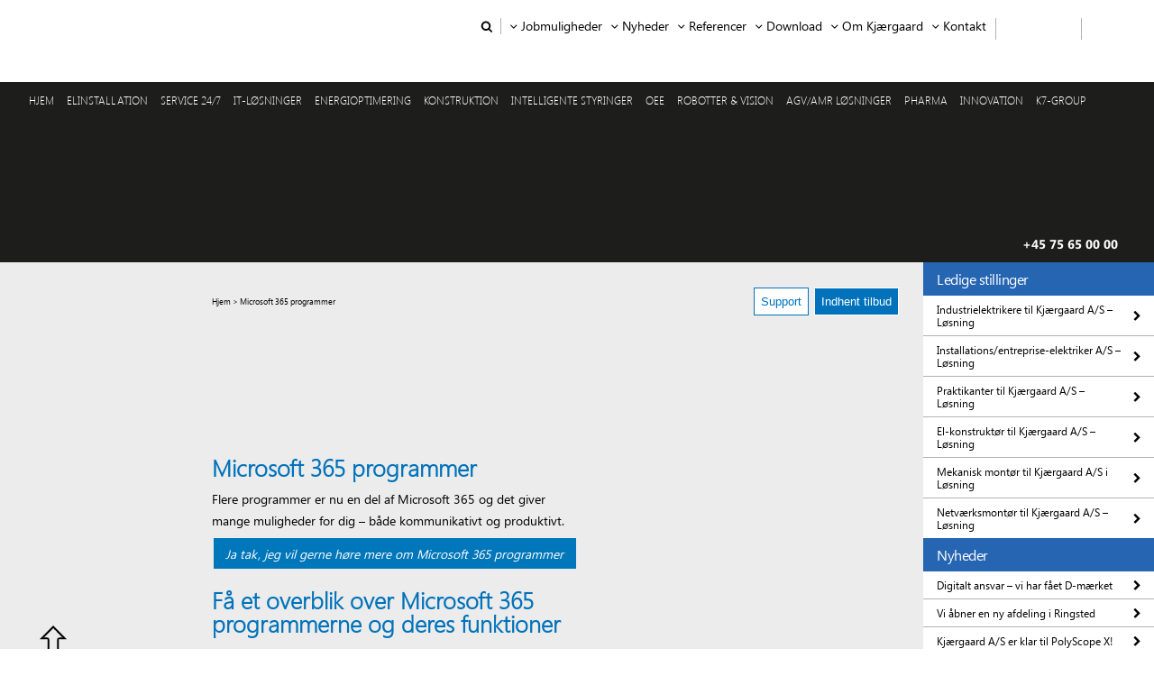

--- FILE ---
content_type: text/html; charset=UTF-8
request_url: https://www.kia.dk/microsoft-365-programmer/microsoft-365-programmer/
body_size: 18038
content:
<!DOCTYPE html><html lang=da-DK><head><style>img.lazy{min-height:1px}</style><link href=https://www.kia.dk/wp-content/plugins/w3-total-cache/pub/js/lazyload.min.js as=script><meta charset="UTF-8"><meta name="viewport" content="width=device-width, initial-scale=1, maximum-scale=1"><link rel=profile href=http://gmpg.org/xfn/11><link rel=stylesheet type=text/css href=https://www.kia.dk/wp-content/themes/kia/fonts/fonts.css media=print onload="this.media='all'"><link rel=stylesheet type=text/css href=https://www.kia.dk/wp-content/themes/kia/style/style.css media=print onload="this.media='all'"><link rel=stylesheet type=text/css media=all href=https://www.kia.dk/wp-content/themes/kia/style.css media=print onload="this.media='all'"><link rel=stylesheet type=text/css fetchpriority=high href=https://www.kia.dk/wp-content/themes/kia/style/responsive.css media=print onload="this.media='all'"><link rel=preload as=image fetchpriority=high href=https://www.kia.dk/wp-content/themes/kia/images/logo.png> <script>snowStorm.flakesMaxActive=50;</script> <script src=https://www.kia.dk/wp-content/cache/minify/f44b6.js defer></script> <script defer>$(document).ready(function(){var w_height=$(document).height()-350;$("#content .home_c").css('min-height',w_height);$("#content .rightbar").css('min-height',w_height);$("#content .inner_c").css('min-height',w_height);$("#topnav a.topnav_menu").click(function(e){e.preventDefault();$("#topnav > ul").slideToggle(300);$("#topnav > ul").addClass("done");});$("#nav a.menu").click(function(e){e.preventDefault();$("#nav .nav").slideToggle(300);$("#nav .nav").addClass("done");});$(".rightbar #advanced-recent-posts-2 .title_1 a").append('<span>flere nyheder</span>');$(".rightbar #advanced-recent-posts-3 .title_1 a").append('<span>flere cases</span>');$(".rightbar #advanced-recent-posts-4 .title_1 a").append('<span>flere standardløsninger</span>');var $ctsearch=$('.sebox'),$ctsearchinput=$ctsearch.find('.textbox_1'),$body=$('html,body'),openSearch=function(){$ctsearch.data('open',true).addClass('ct-search-open');return false;},closeSearch=function(){$ctsearch.data('open',false).removeClass('ct-search-open');};$ctsearchinput.on('click',function(e){e.stopPropagation();$ctsearch.data('open',true);});$ctsearch.on('click',function(e){e.preventDefault();e.stopPropagation();if(!$ctsearch.data('open')){openSearch();$body.off('click').on('click',function(e){closeSearch();});}
else{if($ctsearchinput.val()===''){closeSearch();return false;}}});});</script> <meta name='robots' content='index, follow, max-image-preview:large, max-snippet:-1, max-video-preview:-1'><link rel=alternate hreflang=en href=https://www.kia.dk/en/microsoft-365-programmer/ ><link rel=alternate hreflang=da href=https://www.kia.dk/microsoft-365-programmer/ ><link rel=alternate hreflang=x-default href=https://www.kia.dk/microsoft-365-programmer/ > <script id=cookie-law-info-gcm-var-js>var _ckyGcm={"status":true,"default_settings":[{"analytics":"denied","advertisement":"denied","functional":"denied","necessary":"granted","ad_user_data":"denied","ad_personalization":"denied","regions":"All"}],"wait_for_update":2000,"url_passthrough":false,"ads_data_redaction":true}</script> <script src=https://www.kia.dk/wp-content/cache/minify/312ce.js async></script> <script id=cookieyes src=https://cdn-cookieyes.com/client_data/fc47745161c6653b36329bf3/script.js></script> <title>Microsoft 365 programmer</title><meta name="description" content="Microsoft 365 programmer gør dit arbejde mere smart og produktivt, samtidigt med at den har en meget højere sikkerhed"><link rel=canonical href=https://www.kia.dk/microsoft-365-programmer/ ><meta property="og:locale" content="da_DK"><meta property="og:type" content="article"><meta property="og:title" content="Microsoft 365 programmer"><meta property="og:description" content="Microsoft 365 programmer gør dit arbejde mere smart og produktivt, samtidigt med at den har en meget højere sikkerhed"><meta property="og:url" content="https://www.kia.dk/microsoft-365-programmer/"><meta property="og:site_name" content="Kjærgaard A/S"><meta property="article:publisher" content="https://www.facebook.com/KjaergaardAS"><meta property="article:modified_time" content="2022-12-13T06:30:36+00:00"><meta property="og:image" content="https://www.kia.dk/wp-content/uploads/2022/08/office_365_programmer.jpg"><meta property="og:image:width" content="1196"><meta property="og:image:height" content="332"><meta property="og:image:type" content="image/jpeg"><meta name="twitter:card" content="summary_large_image"><meta name="twitter:label1" content="Estimeret læsetid"><meta name="twitter:data1" content="3 minutter"> <script type=application/ld+json class=yoast-schema-graph>{"@context":"https://schema.org","@graph":[{"@type":"WebPage","@id":"https://www.kia.dk/microsoft-365-programmer/","url":"https://www.kia.dk/microsoft-365-programmer/","name":"Microsoft 365 programmer","isPartOf":{"@id":"https://www.kia.dk/#website"},"primaryImageOfPage":{"@id":"https://www.kia.dk/microsoft-365-programmer/#primaryimage"},"image":{"@id":"https://www.kia.dk/microsoft-365-programmer/#primaryimage"},"thumbnailUrl":"https://www.kia.dk/wp-content/uploads/2022/08/office_365_programmer.jpg","datePublished":"2022-09-28T08:59:13+00:00","dateModified":"2022-12-13T06:30:36+00:00","description":"Microsoft 365 programmer gør dit arbejde mere smart og produktivt, samtidigt med at den har en meget højere sikkerhed","breadcrumb":{"@id":"https://www.kia.dk/microsoft-365-programmer/#breadcrumb"},"inLanguage":"da-DK","potentialAction":[{"@type":"ReadAction","target":["https://www.kia.dk/microsoft-365-programmer/"]}]},{"@type":"ImageObject","inLanguage":"da-DK","@id":"https://www.kia.dk/microsoft-365-programmer/#primaryimage","url":"https://www.kia.dk/wp-content/uploads/2022/08/office_365_programmer.jpg","contentUrl":"https://www.kia.dk/wp-content/uploads/2022/08/office_365_programmer.jpg","width":1196,"height":332,"caption":"Microsoft 365 programmer"},{"@type":"BreadcrumbList","@id":"https://www.kia.dk/microsoft-365-programmer/#breadcrumb","itemListElement":[{"@type":"ListItem","position":1,"name":"Hjem","item":"https://www.kia.dk/"},{"@type":"ListItem","position":2,"name":"Microsoft 365 programmer"}]},{"@type":"WebSite","@id":"https://www.kia.dk/#website","url":"https://www.kia.dk/","name":"Kjærgaard A/S","description":"• industriens innovative partner","publisher":{"@id":"https://www.kia.dk/#organization"},"potentialAction":[{"@type":"SearchAction","target":{"@type":"EntryPoint","urlTemplate":"https://www.kia.dk/?s={search_term_string}"},"query-input":{"@type":"PropertyValueSpecification","valueRequired":true,"valueName":"search_term_string"}}],"inLanguage":"da-DK"},{"@type":"Organization","@id":"https://www.kia.dk/#organization","name":"Kjærgaard A/S","url":"https://www.kia.dk/","logo":{"@type":"ImageObject","inLanguage":"da-DK","@id":"https://www.kia.dk/#/schema/logo/image/","url":"https://www.kia.dk/wp-content/uploads/2015/10/logo.png","contentUrl":"https://www.kia.dk/wp-content/uploads/2015/10/logo.png","width":204,"height":37,"caption":"Kjærgaard A/S"},"image":{"@id":"https://www.kia.dk/#/schema/logo/image/"},"sameAs":["https://www.facebook.com/KjaergaardAS","https://www.linkedin.com/company/kj-rgaard-a-s","https://www.youtube.com/user/kiawebvideo"]}]}</script> <link rel=alternate type=application/rss+xml title="Kjærgaard A/S &raquo; Feed" href=https://www.kia.dk/feed/ ><style id=wp-img-auto-sizes-contain-inline-css>img:is([sizes=auto i],[sizes^="auto," i]){contain-intrinsic-size:3000px 1500px}</style><link rel=stylesheet href=https://www.kia.dk/wp-content/cache/minify/9c93e.css media=all><style id=wp-block-library-inline-css></style><style id=classic-theme-styles-inline-css>.wp-block-button__link{color:#fff;background-color:#32373c;border-radius:9999px;box-shadow:none;text-decoration:none;padding:calc(.667em + 2px) calc(1.333em + 2px);font-size:1.125em}.wp-block-file__button{background:#32373c;color:#fff;text-decoration:none}</style><link rel=stylesheet href=https://www.kia.dk/wp-content/cache/minify/8afdd.css media=all> <script src=https://www.kia.dk/wp-content/cache/minify/1e62c.js async></script> <link rel=https://api.w.org/ href=https://www.kia.dk/wp-json/ ><link rel=alternate title=JSON type=application/json href=https://www.kia.dk/wp-json/wp/v2/pages/6898><link rel=EditURI type=application/rsd+xml title=RSD href=https://www.kia.dk/xmlrpc.php?rsd><link rel=shortlink href='https://www.kia.dk/?p=6898'><meta name="generator" content="WPML ver:4.6.13 stt:12,1;"><style media=all id=siteorigin-panels-layouts-head>#pgc-6898-0-0,#pgc-6898-1-0,#pgc-6898-20-0{width:100%}#pg-6898-0 , #pg-6898-20 , #pl-6898 .so-panel:last-child{margin-bottom:0px}#pg-6898-0{margin-left:-0px;margin-right:-0px}#pg-6898-0>.panel-grid-cell,#pg-6898-0>.panel-row-style>.panel-grid-cell{padding-left:0px;padding-right:0px}#pg-6898-1 , #pg-6898-2 , #pg-6898-3 , #pg-6898-4 , #pg-6898-5 , #pg-6898-6 , #pg-6898-7 , #pg-6898-8 , #pg-6898-9 , #pg-6898-10 , #pg-6898-11 , #pg-6898-12 , #pg-6898-13 , #pg-6898-14 , #pg-6898-15 , #pg-6898-16 , #pg-6898-17 , #pg-6898-18 , #pg-6898-19 , #pl-6898 .so-panel{margin-bottom:30px}#pg-6898-1,#pg-6898-2,#pg-6898-3,#pg-6898-4,#pg-6898-5,#pg-6898-6,#pg-6898-7,#pg-6898-8,#pg-6898-9,#pg-6898-10,#pg-6898-11,#pg-6898-12,#pg-6898-13,#pg-6898-14,#pg-6898-15,#pg-6898-16,#pg-6898-17,#pg-6898-18,#pg-6898-19,#pg-6898-20,#pg-6898-21{margin-left:-15px;margin-right:-15px}#pg-6898-1>.panel-grid-cell,#pg-6898-1>.panel-row-style>.panel-grid-cell,#pg-6898-2>.panel-grid-cell,#pg-6898-2>.panel-row-style>.panel-grid-cell,#pg-6898-3>.panel-grid-cell,#pg-6898-3>.panel-row-style>.panel-grid-cell,#pg-6898-4>.panel-grid-cell,#pg-6898-4>.panel-row-style>.panel-grid-cell,#pg-6898-5>.panel-grid-cell,#pg-6898-5>.panel-row-style>.panel-grid-cell,#pg-6898-6>.panel-grid-cell,#pg-6898-6>.panel-row-style>.panel-grid-cell,#pg-6898-7>.panel-grid-cell,#pg-6898-7>.panel-row-style>.panel-grid-cell,#pg-6898-8>.panel-grid-cell,#pg-6898-8>.panel-row-style>.panel-grid-cell,#pg-6898-9>.panel-grid-cell,#pg-6898-9>.panel-row-style>.panel-grid-cell,#pg-6898-10>.panel-grid-cell,#pg-6898-10>.panel-row-style>.panel-grid-cell,#pg-6898-11>.panel-grid-cell,#pg-6898-11>.panel-row-style>.panel-grid-cell,#pg-6898-12>.panel-grid-cell,#pg-6898-12>.panel-row-style>.panel-grid-cell,#pg-6898-13>.panel-grid-cell,#pg-6898-13>.panel-row-style>.panel-grid-cell,#pg-6898-14>.panel-grid-cell,#pg-6898-14>.panel-row-style>.panel-grid-cell,#pg-6898-15>.panel-grid-cell,#pg-6898-15>.panel-row-style>.panel-grid-cell,#pg-6898-16>.panel-grid-cell,#pg-6898-16>.panel-row-style>.panel-grid-cell,#pg-6898-17>.panel-grid-cell,#pg-6898-17>.panel-row-style>.panel-grid-cell,#pg-6898-18>.panel-grid-cell,#pg-6898-18>.panel-row-style>.panel-grid-cell,#pg-6898-19>.panel-grid-cell,#pg-6898-19>.panel-row-style>.panel-grid-cell,#pg-6898-20>.panel-grid-cell,#pg-6898-20>.panel-row-style>.panel-grid-cell,#pg-6898-21>.panel-grid-cell,#pg-6898-21>.panel-row-style>.panel-grid-cell{padding-left:15px;padding-right:15px}#pgc-6898-2-0,#pgc-6898-3-0,#pgc-6898-5-0,#pgc-6898-6-0,#pgc-6898-7-0,#pgc-6898-9-0,#pgc-6898-10-0,#pgc-6898-11-0,#pgc-6898-13-0,#pgc-6898-14-0,#pgc-6898-15-0,#pgc-6898-17-0,#pgc-6898-18-0,#pgc-6898-19-0{width:40.0099%}#pgc-6898-2-1,#pgc-6898-3-1,#pgc-6898-5-1,#pgc-6898-6-1,#pgc-6898-7-1,#pgc-6898-9-1,#pgc-6898-10-1,#pgc-6898-11-1,#pgc-6898-13-1,#pgc-6898-14-1,#pgc-6898-15-1,#pgc-6898-17-1,#pgc-6898-18-1,#pgc-6898-19-1{width:55.0073%}#pgc-6898-2-2,#pgc-6898-3-2,#pgc-6898-4-2,#pgc-6898-5-2,#pgc-6898-6-2,#pgc-6898-7-2,#pgc-6898-8-2,#pgc-6898-9-2,#pgc-6898-10-2,#pgc-6898-11-2,#pgc-6898-12-2,#pgc-6898-13-2,#pgc-6898-14-2,#pgc-6898-15-2,#pgc-6898-16-2,#pgc-6898-17-2,#pgc-6898-18-2,#pgc-6898-19-2{width:4.9828%}#pgc-6898-4-0,#pgc-6898-8-0,#pgc-6898-12-0,#pgc-6898-16-0{width:55.0491%}#pgc-6898-4-1,#pgc-6898-8-1,#pgc-6898-12-1,#pgc-6898-16-1{width:39.9681%}#pgc-6898-21-0{width:25%}#pgc-6898-21-1{width:75%}#pgc-6898-0-0,#pgc-6898-2-0,#pgc-6898-3-0,#pgc-6898-4-0,#pgc-6898-5-0,#pgc-6898-6-0,#pgc-6898-7-0,#pgc-6898-8-0,#pgc-6898-9-0,#pgc-6898-10-0,#pgc-6898-11-0,#pgc-6898-12-0,#pgc-6898-13-0,#pgc-6898-14-0,#pgc-6898-15-0,#pgc-6898-16-0,#pgc-6898-17-0,#pgc-6898-18-0,#pgc-6898-19-0{align-self:auto}#panel-6898-0-0-0>.panel-widget-style{color:#fff}#pg-6898-20>.panel-row-style{padding:0px 0px 0px 0px}#pg-6898-21>.panel-row-style{padding:0% 20% 0% 20%}@media (max-width:780px){#pl-6898 .panel-grid-cell{float:none;width:auto}#pl-6898 .panel-grid{margin-left:0;margin-right:0}#pl-6898 .panel-grid-cell{padding:0}#pl-6898 .panel-grid .panel-grid-cell-empty{display:none}#pl-6898 .panel-grid .panel-grid-cell-mobile-last,#pg-6898-0>.panel-grid-cell,#pg-6898-0>.panel-row-style>.panel-grid-cell:last-child,#pg-6898-1>.panel-grid-cell,#pg-6898-1>.panel-row-style>.panel-grid-cell:last-child,#pg-6898-2>.panel-grid-cell,#pg-6898-2>.panel-row-style>.panel-grid-cell:last-child,#pg-6898-3>.panel-grid-cell,#pg-6898-3>.panel-row-style>.panel-grid-cell:last-child,#pg-6898-4>.panel-grid-cell,#pg-6898-4>.panel-row-style>.panel-grid-cell:last-child,#pg-6898-5>.panel-grid-cell,#pg-6898-5>.panel-row-style>.panel-grid-cell:last-child,#pg-6898-6>.panel-grid-cell,#pg-6898-6>.panel-row-style>.panel-grid-cell:last-child,#pg-6898-7>.panel-grid-cell,#pg-6898-7>.panel-row-style>.panel-grid-cell:last-child,#pg-6898-8>.panel-grid-cell,#pg-6898-8>.panel-row-style>.panel-grid-cell:last-child,#pg-6898-9>.panel-grid-cell,#pg-6898-9>.panel-row-style>.panel-grid-cell:last-child,#pg-6898-10>.panel-grid-cell,#pg-6898-10>.panel-row-style>.panel-grid-cell:last-child,#pg-6898-11>.panel-grid-cell,#pg-6898-11>.panel-row-style>.panel-grid-cell:last-child,#pg-6898-12>.panel-grid-cell,#pg-6898-12>.panel-row-style>.panel-grid-cell:last-child,#pg-6898-13>.panel-grid-cell,#pg-6898-13>.panel-row-style>.panel-grid-cell:last-child,#pg-6898-14>.panel-grid-cell,#pg-6898-14>.panel-row-style>.panel-grid-cell:last-child,#pg-6898-15>.panel-grid-cell,#pg-6898-15>.panel-row-style>.panel-grid-cell:last-child,#pg-6898-16>.panel-grid-cell,#pg-6898-16>.panel-row-style>.panel-grid-cell:last-child,#pg-6898-17>.panel-grid-cell,#pg-6898-17>.panel-row-style>.panel-grid-cell:last-child,#pg-6898-18>.panel-grid-cell,#pg-6898-18>.panel-row-style>.panel-grid-cell:last-child,#pg-6898-19>.panel-grid-cell,#pg-6898-19>.panel-row-style>.panel-grid-cell:last-child,#pg-6898-20>.panel-grid-cell,#pg-6898-20>.panel-row-style>.panel-grid-cell:last-child,#pg-6898-21>.panel-grid-cell,#pg-6898-21>.panel-row-style>.panel-grid-cell:last-child{margin-bottom:0px}#pg-6898-0>.panel-grid-cell,#pg-6898-0>.panel-row-style>.panel-grid-cell,#pg-6898-1>.panel-grid-cell,#pg-6898-1>.panel-row-style>.panel-grid-cell,#pg-6898-2>.panel-grid-cell,#pg-6898-2>.panel-row-style>.panel-grid-cell,#pg-6898-3>.panel-grid-cell,#pg-6898-3>.panel-row-style>.panel-grid-cell,#pg-6898-4>.panel-grid-cell,#pg-6898-4>.panel-row-style>.panel-grid-cell,#pg-6898-5>.panel-grid-cell,#pg-6898-5>.panel-row-style>.panel-grid-cell,#pg-6898-6>.panel-grid-cell,#pg-6898-6>.panel-row-style>.panel-grid-cell,#pg-6898-7>.panel-grid-cell,#pg-6898-7>.panel-row-style>.panel-grid-cell,#pg-6898-8>.panel-grid-cell,#pg-6898-8>.panel-row-style>.panel-grid-cell,#pg-6898-9>.panel-grid-cell,#pg-6898-9>.panel-row-style>.panel-grid-cell,#pg-6898-10>.panel-grid-cell,#pg-6898-10>.panel-row-style>.panel-grid-cell,#pg-6898-11>.panel-grid-cell,#pg-6898-11>.panel-row-style>.panel-grid-cell,#pg-6898-12>.panel-grid-cell,#pg-6898-12>.panel-row-style>.panel-grid-cell,#pg-6898-13>.panel-grid-cell,#pg-6898-13>.panel-row-style>.panel-grid-cell,#pg-6898-14>.panel-grid-cell,#pg-6898-14>.panel-row-style>.panel-grid-cell,#pg-6898-15>.panel-grid-cell,#pg-6898-15>.panel-row-style>.panel-grid-cell,#pg-6898-16>.panel-grid-cell,#pg-6898-16>.panel-row-style>.panel-grid-cell,#pg-6898-17>.panel-grid-cell,#pg-6898-17>.panel-row-style>.panel-grid-cell,#pg-6898-18>.panel-grid-cell,#pg-6898-18>.panel-row-style>.panel-grid-cell,#pg-6898-19>.panel-grid-cell,#pg-6898-19>.panel-row-style>.panel-grid-cell,#pg-6898-20>.panel-grid-cell,#pg-6898-20>.panel-row-style>.panel-grid-cell,#pg-6898-21>.panel-grid-cell,#pg-6898-21>.panel-row-style>.panel-grid-cell{margin-bottom:30px}}</style><style id=wp-custom-css>ul#top-menu li.menu-item:last-child{display:none !important}.wpml-ls-legacy-dropdown-click ul, .wpml-ls-legacy-dropdown-click li{list-style:none !important;margin:0;padding:0}.wpml-ls-item-legacy-list-horizontal ul, .wpml-ls-item-legacy-list-horizontal li{list-style:none !important;display:list-item;margin-left:0.6em;font-size:14px;line-height:24px}#lang_sel_list{list-style:none !important;display:list-item;margin-left:0.6em;font-size:14px;line-height:24px}.BlueBottenRight{float:right !important;background:#2565b2 !important;color:white !important}.wpformsHeight textarea{height:87px !important;font-family:sans-serif;font-size:14px !important}.wpforms-field-container input{font-size:14px !important}.wpforms-submit{font-size:14px !important}.grecaptcha-badge{visibility:hidden}</style></head><body class="wp-singular page-template page-template-contact-template-MAX-with-IT page-template-contact-template-MAX-with-IT-php page page-id-6898 wp-theme-kia siteorigin-panels siteorigin-panels-before-js"><div id=wrapper><div id=header><div class=container><div class="header row"><div class=logo><a href=https://www.kia.dk><img class=lazy style="height: 70px; width: 245px" src="data:image/svg+xml,%3Csvg%20xmlns='http://www.w3.org/2000/svg'%20viewBox='0%200%201%201'%3E%3C/svg%3E" data-src=https://www.kia.dk/wp-content/themes/kia/images/logo.png alt="Kjaergaard A/S Logo"></a></div><div class="h_right row"><div class=serchbox><div class=sebox><form role=search method=get action=https://www.kia.dk/ > <a href=#></a><div class=semain> <input type=text name=s  value class=textbox_1 placeholder="Søg her ..."></div></form></div></div><div id=topnav class=row> <a href=# class=topnav_menu><span></span><span></span><span></span></a><ul id=menu-top-menu class=menu><li id=menu-item-52 class="menu-item menu-item-type-post_type menu-item-object-page menu-item-52"><a href=https://www.kia.dk/jobmuligheder/ >Jobmuligheder</a></li> <li id=menu-item-364 class="menu-item menu-item-type-taxonomy menu-item-object-category menu-item-364"><a href=https://www.kia.dk/category/nyheder/ >Nyheder</a></li> <li id=menu-item-54 class="menu-item menu-item-type-post_type menu-item-object-page menu-item-54"><a href=https://www.kia.dk/referencer/ >Referencer</a></li> <li id=menu-item-56 class="menu-item menu-item-type-post_type menu-item-object-page menu-item-56"><a href=https://www.kia.dk/download/ >Download</a></li> <li id=menu-item-538 class="menu-item menu-item-type-post_type menu-item-object-page menu-item-has-children menu-item-538"><a href=https://www.kia.dk/kjaergaard/ >Om Kjærgaard</a><ul class=sub-menu> <li id=menu-item-8568 class="menu-item menu-item-type-post_type menu-item-object-page menu-item-8568"><a href=https://www.kia.dk/kjaergaard/esg-rapport/ >ESG-rapport</a></li> <li id=menu-item-7941 class="menu-item menu-item-type-post_type menu-item-object-page menu-item-7941"><a href=https://www.kia.dk/gdpr/ >GDPR</a></li></ul> </li> <li id=menu-item-57 class="menu-item menu-item-type-post_type menu-item-object-page menu-item-57"><a href=https://www.kia.dk/kontakt/ >Kontakt</a></li></ul><div class=phone_num><img class=lazy src="data:image/svg+xml,%3Csvg%20xmlns='http://www.w3.org/2000/svg'%20viewBox='0%200%201%201'%3E%3C/svg%3E" data-src=https://www.kia.dk/wp-content/themes/kia/images/phone_icon.png alt="Phone icon" fetchpriority=low> <a href=tel:+45-75-65-00-00 style=color:#FFF>+45 75 65 00 00</a><div class=menu-main-menu-container><ul id=menu-main-menu class=menu><li id=menu-item-26 class="menu-item menu-item-type-post_type menu-item-object-page menu-item-home menu-item-26"><a href=https://www.kia.dk/ >HJEM</a></li> <li id=menu-item-239 class="menu-item menu-item-type-post_type menu-item-object-page menu-item-has-children menu-item-239"><a href=https://www.kia.dk/elinstallation/ >ELINSTALLATION</a><ul class=sub-menu> <li id=menu-item-27 class="menu-item menu-item-type-post_type menu-item-object-page menu-item-27"><a href=https://www.kia.dk/bygningsel/ >BYGNINGSEL</a></li> <li id=menu-item-240 class="menu-item menu-item-type-post_type menu-item-object-page menu-item-240"><a href=https://www.kia.dk/industriinstallation/ >INDUSTRIINSTALLATION</a></li> <li id=menu-item-241 class="menu-item menu-item-type-post_type menu-item-object-page menu-item-241"><a href=https://www.kia.dk/eltjek/ >ELTJEK</a></li> <li id=menu-item-242 class="menu-item menu-item-type-post_type menu-item-object-page menu-item-242"><a href=https://www.kia.dk/typehuse/ >TYPEHUSE</a></li></ul> </li> <li id=menu-item-30 class="menu-item menu-item-type-post_type menu-item-object-page menu-item-has-children menu-item-30"><a href=https://www.kia.dk/service-industri/ >SERVICE 24/7</a><ul class=sub-menu> <li id=menu-item-31 class="menu-item menu-item-type-post_type menu-item-object-page menu-item-31"><a href=https://www.kia.dk/strategisk-vedligeholdelse/ >STRATEGISK VEDLIGEHOLDELSE</a></li></ul> </li> <li id=menu-item-7689 class="menu-item menu-item-type-custom menu-item-object-custom current-menu-ancestor menu-item-has-children menu-item-7689"><a>IT-løsninger</a><ul class=sub-menu> <li id=menu-item-7714 class="menu-item menu-item-type-custom menu-item-object-custom menu-item-has-children menu-item-7714"><a>IT-sikkerhed</a><ul class=sub-menu> <li id=menu-item-7666 class="menu-item menu-item-type-post_type menu-item-object-page menu-item-7666"><a href=https://www.kia.dk/it-sikkerhedstjek/ >IT-sikkerhedstjek</a></li> <li id=menu-item-7674 class="menu-item menu-item-type-post_type menu-item-object-page menu-item-7674"><a href=https://www.kia.dk/it-sikkerhedstjek/backup-loesning-til-din-virksomhed/ >Backup</a></li> <li id=menu-item-7673 class="menu-item menu-item-type-post_type menu-item-object-page menu-item-7673"><a href=https://www.kia.dk/it-sikkerhedstjek/panda-antivirus-fra-kjaergaard-a-s/ >Panda antivirus</a></li> <li id=menu-item-7672 class="menu-item menu-item-type-post_type menu-item-object-page menu-item-7672"><a href=https://www.kia.dk/it-sikkerhedstjek/2-faktor-godkendelse-er-et-ekstra-sikkerhedslag-naar-du-skal-logge-ind-paa-din-enhed/ >2-faktor godkendelse</a></li></ul> </li> <li id=menu-item-7685 class="menu-item menu-item-type-custom menu-item-object-custom current-menu-ancestor current-menu-parent menu-item-has-children menu-item-7685"><a>Microsoft 365</a><ul class=sub-menu> <li id=menu-item-7677 class="menu-item menu-item-type-post_type menu-item-object-page menu-item-7677"><a href=https://www.kia.dk/office-365-2/ >Office 365</a></li> <li id=menu-item-7668 class="menu-item menu-item-type-post_type menu-item-object-page current-menu-item page_item page-item-6898 current_page_item menu-item-7668"><a href=https://www.kia.dk/microsoft-365-programmer/ aria-current=page>Microsoft 365 programmer</a></li> <li id=menu-item-7935 class="menu-item menu-item-type-post_type menu-item-object-page menu-item-7935"><a href=https://www.kia.dk/microsoft-365-backup/ >Microsoft 365 Backup</a></li></ul> </li> <li id=menu-item-7717 class="menu-item menu-item-type-custom menu-item-object-custom menu-item-has-children menu-item-7717"><a>Hardware</a><ul class=sub-menu> <li id=menu-item-7669 class="menu-item menu-item-type-post_type menu-item-object-page menu-item-7669"><a href=https://www.kia.dk/it-hardware-2/ >IT-Hardware</a></li> <li id=menu-item-7676 class="menu-item menu-item-type-post_type menu-item-object-page menu-item-7676"><a href=https://www.kia.dk/videokonference/ >Videokonference</a></li> <li id=menu-item-9204 class="menu-item menu-item-type-post_type menu-item-object-page menu-item-9204"><a href=https://www.kia.dk/telefoni/ >TELEFONI</a></li> <li id=menu-item-9205 class="menu-item menu-item-type-post_type menu-item-object-post menu-item-9205"><a href=https://www.kia.dk/uni-tel-loesning-fra-kjaergaard-skaber-vaerdi/ >Uni-tel løsning fra Kjærgaard skaber værdi</a></li></ul> </li> <li id=menu-item-7720 class="menu-item menu-item-type-custom menu-item-object-custom menu-item-has-children menu-item-7720"><a>Support</a><ul class=sub-menu> <li id=menu-item-7671 class="menu-item menu-item-type-post_type menu-item-object-page menu-item-7671"><a href=https://www.kia.dk/it-support-2/ >IT-support</a></li> <li id=menu-item-7675 class="menu-item menu-item-type-post_type menu-item-object-page menu-item-7675"><a href=https://www.kia.dk/fjernsupport/ >Fjernsupport</a></li></ul> </li> <li id=menu-item-7667 class="menu-item menu-item-type-post_type menu-item-object-page menu-item-7667"><a href=https://www.kia.dk/netvaerk-2/ >Netværk</a></li> <li id=menu-item-7670 class="menu-item menu-item-type-post_type menu-item-object-page menu-item-7670"><a href=https://www.kia.dk/it-support-2/it-outsourcing/ >IT-outsourcing</a></li> <li id=menu-item-8797 class="menu-item menu-item-type-post_type menu-item-object-page menu-item-8797"><a href=https://www.kia.dk/skab-mervaerdi-for-din-virksomhed-med-innovative-skaermloesninger/ >Skærmløsninger</a></li></ul> </li> <li id=menu-item-252 class="menu-item menu-item-type-post_type menu-item-object-page menu-item-has-children menu-item-252"><a href=https://www.kia.dk/energioptimering/ >ENERGIOPTIMERING</a><ul class=sub-menu> <li id=menu-item-251 class="menu-item menu-item-type-post_type menu-item-object-page menu-item-251"><a href=https://www.kia.dk/bygningsautomation/ >BYGNINGSAUTOMATION</a></li> <li id=menu-item-253 class="menu-item menu-item-type-post_type menu-item-object-page menu-item-253"><a href=https://www.kia.dk/energirenovering/ >ENERGIRENOVERING</a></li> <li id=menu-item-254 class="menu-item menu-item-type-post_type menu-item-object-page menu-item-254"><a href=https://www.kia.dk/varmepumper/ >VARMEPUMPER</a></li></ul> </li> <li id=menu-item-256 class="menu-item menu-item-type-post_type menu-item-object-page menu-item-has-children menu-item-256"><a href=https://www.kia.dk/konstruktion/ >KONSTRUKTION</a><ul class=sub-menu> <li id=menu-item-257 class="menu-item menu-item-type-post_type menu-item-object-page menu-item-257"><a href=https://www.kia.dk/mekanisk-konstruktion/ >MEKANISK KONSTRUKTION</a></li></ul> </li> <li id=menu-item-262 class="menu-item menu-item-type-post_type menu-item-object-page menu-item-has-children menu-item-262"><a href=https://www.kia.dk/intelligente-styringer/ >INTELLIGENTE STYRINGER</a><ul class=sub-menu> <li id=menu-item-28 class="menu-item menu-item-type-post_type menu-item-object-page menu-item-28"><a href=https://www.kia.dk/automation/ >AUTOMATION</a></li> <li id=menu-item-263 class="menu-item menu-item-type-post_type menu-item-object-page menu-item-263"><a href=https://www.kia.dk/plc-scada/ >PLC &#038; SCADA</a></li> <li id=menu-item-265 class="menu-item menu-item-type-post_type menu-item-object-page menu-item-265"><a href=https://www.kia.dk/servo/ >SERVO</a></li> <li id=menu-item-264 class="menu-item menu-item-type-post_type menu-item-object-page menu-item-264"><a href=https://www.kia.dk/eltavler/ >ELTAVLER</a></li> <li id=menu-item-266 class="menu-item menu-item-type-post_type menu-item-object-page menu-item-266"><a href=https://www.kia.dk/ce-maerkning/ >CE-mærkning</a></li></ul> </li> <li id=menu-item-276 class="menu-item menu-item-type-post_type menu-item-object-page menu-item-has-children menu-item-276"><a href=https://www.kia.dk/oee-maalinger/ >OEE</a><ul class=sub-menu> <li id=menu-item-3467 class="menu-item menu-item-type-post_type menu-item-object-page menu-item-3467"><a href=https://www.kia.dk/dataopsamling/ >Dataopsamling</a></li></ul> </li> <li id=menu-item-267 class="menu-item menu-item-type-post_type menu-item-object-page menu-item-has-children menu-item-267"><a href=https://www.kia.dk/robotter-vision/ >ROBOTTER &#038; VISION</a><ul class=sub-menu> <li id=menu-item-4733 class="menu-item menu-item-type-post_type menu-item-object-page menu-item-has-children menu-item-4733"><a href=https://www.kia.dk/cobots/ >Cobots</a><ul class=sub-menu> <li id=menu-item-9074 class="menu-item menu-item-type-post_type menu-item-object-page menu-item-9074"><a href=https://www.kia.dk/robpal-lite/ >RobPal Lite</a></li> <li id=menu-item-9076 class="menu-item menu-item-type-post_type menu-item-object-page menu-item-9076"><a href=https://www.kia.dk/cutn-move/ >Cut’n move</a></li></ul> </li> <li id=menu-item-271 class="menu-item menu-item-type-post_type menu-item-object-page menu-item-271"><a href=https://www.kia.dk/robflex-robot-pick-and-place/ >RobFlex – pick and place</a></li> <li id=menu-item-268 class="menu-item menu-item-type-post_type menu-item-object-page menu-item-268"><a href=https://www.kia.dk/robpack-robot-haandtering-og-pakning/ >RobPack – håndtering &#038; pakning</a></li> <li id=menu-item-269 class="menu-item menu-item-type-post_type menu-item-object-page menu-item-269"><a href=https://www.kia.dk/robpal-robot-palletering/ >RobPal – palletering</a></li> <li id=menu-item-8856 class="menu-item menu-item-type-post_type menu-item-object-page menu-item-8856"><a href=https://www.kia.dk/rob-box/ >Rob Box – kasserejser</a></li> <li id=menu-item-270 class="menu-item menu-item-type-post_type menu-item-object-page menu-item-270"><a href=https://www.kia.dk/robspector-pallekontrol/ >RobSpector – 3D pallekontrol</a></li> <li id=menu-item-272 class="menu-item menu-item-type-post_type menu-item-object-page menu-item-272"><a href=https://www.kia.dk/robotguidance/ >ROBOTGUIDANCE</a></li> <li id=menu-item-273 class="menu-item menu-item-type-post_type menu-item-object-page menu-item-273"><a href=https://www.kia.dk/vision-systemer/ >VISION SYSTEMER</a></li></ul> </li> <li id=menu-item-2837 class="menu-item menu-item-type-post_type menu-item-object-page menu-item-2837"><a href=https://www.kia.dk/kjaergaard-agv-amr-loesninger/ >AGV/AMR løsninger</a></li> <li id=menu-item-9488 class="menu-item menu-item-type-post_type menu-item-object-page menu-item-9488"><a href=https://www.kia.dk/pharma-2/ >Pharma</a></li> <li id=menu-item-278 class="menu-item menu-item-type-post_type menu-item-object-page menu-item-has-children menu-item-278"><a href=https://www.kia.dk/innovation-til-industrien/ >INNOVATION</a><ul class=sub-menu> <li id=menu-item-2605 class="menu-item menu-item-type-post_type menu-item-object-page menu-item-2605"><a href=https://www.kia.dk/turnkey-loesninger-til-industrien/ >TURNKEY-LØSNINGER</a></li> <li id=menu-item-275 class="menu-item menu-item-type-post_type menu-item-object-page menu-item-275"><a href=https://www.kia.dk/produktionsoptimering/ >PRODUKTIONSOPTIMERING</a></li></ul> </li> <li id=menu-item-279 class="menu-item menu-item-type-post_type menu-item-object-page menu-item-279"><a href=https://www.kia.dk/k7/ >K7-Group</a></li></ul></div></div></div><div class=social><ul> <li><a href=https://www.linkedin.com/company/kj-rgaard-a-s target=_blank><img class=lazy src="data:image/svg+xml,%3Csvg%20xmlns='http://www.w3.org/2000/svg'%20viewBox='0%200%201%201'%3E%3C/svg%3E" data-src=https://www.kia.dk/wp-content/themes/kia/images/linked_inn.png style=height:17px;width:18px; alt="linkedin Kjaergaard A/S" fetchpriority=low></a></li> <li><a href=https://www.facebook.com/KjaergaardAS target=_blank><img class=lazy src="data:image/svg+xml,%3Csvg%20xmlns='http://www.w3.org/2000/svg'%20viewBox='0%200%201%201'%3E%3C/svg%3E" data-src=https://www.kia.dk/wp-content/themes/kia/images/facebook.png style=height:17px;width:18px; alt="Facebook Kjaergaard A/S" fetchpriority=low></a></li> <li><a href=https://www.youtube.com/channel/UCbydAhX888Srgff7lQWOBGQ target=_blank><img class=lazy src="data:image/svg+xml,%3Csvg%20xmlns='http://www.w3.org/2000/svg'%20viewBox='0%200%201%201'%3E%3C/svg%3E" data-src=https://www.kia.dk/wp-content/themes/kia/images/youtube.png style=height:17px;width:18px; alt="Youtube Kjaergaard A/S" fetchpriority=low></a></li></ul></div><div class=country_icon><div class="wpml-ls-statics-shortcode_actions wpml-ls wpml-ls-legacy-list-horizontal"><ul><li class="wpml-ls-slot-shortcode_actions wpml-ls-item wpml-ls-item-en wpml-ls-first-item wpml-ls-last-item wpml-ls-item-legacy-list-horizontal"> <a href=https://www.kia.dk/en/microsoft-365-programmer/ class=wpml-ls-link> <img class="wpml-ls-flag lazy" src="data:image/svg+xml,%3Csvg%20xmlns='http://www.w3.org/2000/svg'%20viewBox='0%200%2018%2012'%3E%3C/svg%3E" data-src=https://www.kia.dk/wp-content/plugins/sitepress-multilingual-cms/res/flags/en.png alt=English width=18 height=12></a> </li></ul></div></div></div></div></div></div><div id=nav><div class=container> <a href=# class=menu style=max-height:80px;>Menu</a><div class="nav desk_nav"><ul id=menu-main-menu-1 class=menu><li class="menu-item menu-item-type-post_type menu-item-object-page menu-item-home menu-item-26"><a href=https://www.kia.dk/ >HJEM</a></li> <li class="menu-item menu-item-type-post_type menu-item-object-page menu-item-has-children menu-item-239"><a href=https://www.kia.dk/elinstallation/ >ELINSTALLATION</a><ul class=sub-menu> <li class="menu-item menu-item-type-post_type menu-item-object-page menu-item-27"><a href=https://www.kia.dk/bygningsel/ >BYGNINGSEL</a></li> <li class="menu-item menu-item-type-post_type menu-item-object-page menu-item-240"><a href=https://www.kia.dk/industriinstallation/ >INDUSTRIINSTALLATION</a></li> <li class="menu-item menu-item-type-post_type menu-item-object-page menu-item-241"><a href=https://www.kia.dk/eltjek/ >ELTJEK</a></li> <li class="menu-item menu-item-type-post_type menu-item-object-page menu-item-242"><a href=https://www.kia.dk/typehuse/ >TYPEHUSE</a></li></ul> </li> <li class="menu-item menu-item-type-post_type menu-item-object-page menu-item-has-children menu-item-30"><a href=https://www.kia.dk/service-industri/ >SERVICE 24/7</a><ul class=sub-menu> <li class="menu-item menu-item-type-post_type menu-item-object-page menu-item-31"><a href=https://www.kia.dk/strategisk-vedligeholdelse/ >STRATEGISK VEDLIGEHOLDELSE</a></li></ul> </li> <li class="menu-item menu-item-type-custom menu-item-object-custom current-menu-ancestor menu-item-has-children menu-item-7689"><a>IT-løsninger</a><ul class=sub-menu> <li class="menu-item menu-item-type-custom menu-item-object-custom menu-item-has-children menu-item-7714"><a>IT-sikkerhed</a><ul class=sub-menu> <li class="menu-item menu-item-type-post_type menu-item-object-page menu-item-7666"><a href=https://www.kia.dk/it-sikkerhedstjek/ >IT-sikkerhedstjek</a></li> <li class="menu-item menu-item-type-post_type menu-item-object-page menu-item-7674"><a href=https://www.kia.dk/it-sikkerhedstjek/backup-loesning-til-din-virksomhed/ >Backup</a></li> <li class="menu-item menu-item-type-post_type menu-item-object-page menu-item-7673"><a href=https://www.kia.dk/it-sikkerhedstjek/panda-antivirus-fra-kjaergaard-a-s/ >Panda antivirus</a></li> <li class="menu-item menu-item-type-post_type menu-item-object-page menu-item-7672"><a href=https://www.kia.dk/it-sikkerhedstjek/2-faktor-godkendelse-er-et-ekstra-sikkerhedslag-naar-du-skal-logge-ind-paa-din-enhed/ >2-faktor godkendelse</a></li></ul> </li> <li class="menu-item menu-item-type-custom menu-item-object-custom current-menu-ancestor current-menu-parent menu-item-has-children menu-item-7685"><a>Microsoft 365</a><ul class=sub-menu> <li class="menu-item menu-item-type-post_type menu-item-object-page menu-item-7677"><a href=https://www.kia.dk/office-365-2/ >Office 365</a></li> <li class="menu-item menu-item-type-post_type menu-item-object-page current-menu-item page_item page-item-6898 current_page_item menu-item-7668"><a href=https://www.kia.dk/microsoft-365-programmer/ aria-current=page>Microsoft 365 programmer</a></li> <li class="menu-item menu-item-type-post_type menu-item-object-page menu-item-7935"><a href=https://www.kia.dk/microsoft-365-backup/ >Microsoft 365 Backup</a></li></ul> </li> <li class="menu-item menu-item-type-custom menu-item-object-custom menu-item-has-children menu-item-7717"><a>Hardware</a><ul class=sub-menu> <li class="menu-item menu-item-type-post_type menu-item-object-page menu-item-7669"><a href=https://www.kia.dk/it-hardware-2/ >IT-Hardware</a></li> <li class="menu-item menu-item-type-post_type menu-item-object-page menu-item-7676"><a href=https://www.kia.dk/videokonference/ >Videokonference</a></li> <li class="menu-item menu-item-type-post_type menu-item-object-page menu-item-9204"><a href=https://www.kia.dk/telefoni/ >TELEFONI</a></li> <li class="menu-item menu-item-type-post_type menu-item-object-post menu-item-9205"><a href=https://www.kia.dk/uni-tel-loesning-fra-kjaergaard-skaber-vaerdi/ >Uni-tel løsning fra Kjærgaard skaber værdi</a></li></ul> </li> <li class="menu-item menu-item-type-custom menu-item-object-custom menu-item-has-children menu-item-7720"><a>Support</a><ul class=sub-menu> <li class="menu-item menu-item-type-post_type menu-item-object-page menu-item-7671"><a href=https://www.kia.dk/it-support-2/ >IT-support</a></li> <li class="menu-item menu-item-type-post_type menu-item-object-page menu-item-7675"><a href=https://www.kia.dk/fjernsupport/ >Fjernsupport</a></li></ul> </li> <li class="menu-item menu-item-type-post_type menu-item-object-page menu-item-7667"><a href=https://www.kia.dk/netvaerk-2/ >Netværk</a></li> <li class="menu-item menu-item-type-post_type menu-item-object-page menu-item-7670"><a href=https://www.kia.dk/it-support-2/it-outsourcing/ >IT-outsourcing</a></li> <li class="menu-item menu-item-type-post_type menu-item-object-page menu-item-8797"><a href=https://www.kia.dk/skab-mervaerdi-for-din-virksomhed-med-innovative-skaermloesninger/ >Skærmløsninger</a></li></ul> </li> <li class="menu-item menu-item-type-post_type menu-item-object-page menu-item-has-children menu-item-252"><a href=https://www.kia.dk/energioptimering/ >ENERGIOPTIMERING</a><ul class=sub-menu> <li class="menu-item menu-item-type-post_type menu-item-object-page menu-item-251"><a href=https://www.kia.dk/bygningsautomation/ >BYGNINGSAUTOMATION</a></li> <li class="menu-item menu-item-type-post_type menu-item-object-page menu-item-253"><a href=https://www.kia.dk/energirenovering/ >ENERGIRENOVERING</a></li> <li class="menu-item menu-item-type-post_type menu-item-object-page menu-item-254"><a href=https://www.kia.dk/varmepumper/ >VARMEPUMPER</a></li></ul> </li> <li class="menu-item menu-item-type-post_type menu-item-object-page menu-item-has-children menu-item-256"><a href=https://www.kia.dk/konstruktion/ >KONSTRUKTION</a><ul class=sub-menu> <li class="menu-item menu-item-type-post_type menu-item-object-page menu-item-257"><a href=https://www.kia.dk/mekanisk-konstruktion/ >MEKANISK KONSTRUKTION</a></li></ul> </li> <li class="menu-item menu-item-type-post_type menu-item-object-page menu-item-has-children menu-item-262"><a href=https://www.kia.dk/intelligente-styringer/ >INTELLIGENTE STYRINGER</a><ul class=sub-menu> <li class="menu-item menu-item-type-post_type menu-item-object-page menu-item-28"><a href=https://www.kia.dk/automation/ >AUTOMATION</a></li> <li class="menu-item menu-item-type-post_type menu-item-object-page menu-item-263"><a href=https://www.kia.dk/plc-scada/ >PLC &#038; SCADA</a></li> <li class="menu-item menu-item-type-post_type menu-item-object-page menu-item-265"><a href=https://www.kia.dk/servo/ >SERVO</a></li> <li class="menu-item menu-item-type-post_type menu-item-object-page menu-item-264"><a href=https://www.kia.dk/eltavler/ >ELTAVLER</a></li> <li class="menu-item menu-item-type-post_type menu-item-object-page menu-item-266"><a href=https://www.kia.dk/ce-maerkning/ >CE-mærkning</a></li></ul> </li> <li class="menu-item menu-item-type-post_type menu-item-object-page menu-item-has-children menu-item-276"><a href=https://www.kia.dk/oee-maalinger/ >OEE</a><ul class=sub-menu> <li class="menu-item menu-item-type-post_type menu-item-object-page menu-item-3467"><a href=https://www.kia.dk/dataopsamling/ >Dataopsamling</a></li></ul> </li> <li class="menu-item menu-item-type-post_type menu-item-object-page menu-item-has-children menu-item-267"><a href=https://www.kia.dk/robotter-vision/ >ROBOTTER &#038; VISION</a><ul class=sub-menu> <li class="menu-item menu-item-type-post_type menu-item-object-page menu-item-has-children menu-item-4733"><a href=https://www.kia.dk/cobots/ >Cobots</a><ul class=sub-menu> <li class="menu-item menu-item-type-post_type menu-item-object-page menu-item-9074"><a href=https://www.kia.dk/robpal-lite/ >RobPal Lite</a></li> <li class="menu-item menu-item-type-post_type menu-item-object-page menu-item-9076"><a href=https://www.kia.dk/cutn-move/ >Cut’n move</a></li></ul> </li> <li class="menu-item menu-item-type-post_type menu-item-object-page menu-item-271"><a href=https://www.kia.dk/robflex-robot-pick-and-place/ >RobFlex – pick and place</a></li> <li class="menu-item menu-item-type-post_type menu-item-object-page menu-item-268"><a href=https://www.kia.dk/robpack-robot-haandtering-og-pakning/ >RobPack – håndtering &#038; pakning</a></li> <li class="menu-item menu-item-type-post_type menu-item-object-page menu-item-269"><a href=https://www.kia.dk/robpal-robot-palletering/ >RobPal – palletering</a></li> <li class="menu-item menu-item-type-post_type menu-item-object-page menu-item-8856"><a href=https://www.kia.dk/rob-box/ >Rob Box – kasserejser</a></li> <li class="menu-item menu-item-type-post_type menu-item-object-page menu-item-270"><a href=https://www.kia.dk/robspector-pallekontrol/ >RobSpector – 3D pallekontrol</a></li> <li class="menu-item menu-item-type-post_type menu-item-object-page menu-item-272"><a href=https://www.kia.dk/robotguidance/ >ROBOTGUIDANCE</a></li> <li class="menu-item menu-item-type-post_type menu-item-object-page menu-item-273"><a href=https://www.kia.dk/vision-systemer/ >VISION SYSTEMER</a></li></ul> </li> <li class="menu-item menu-item-type-post_type menu-item-object-page menu-item-2837"><a href=https://www.kia.dk/kjaergaard-agv-amr-loesninger/ >AGV/AMR løsninger</a></li> <li class="menu-item menu-item-type-post_type menu-item-object-page menu-item-9488"><a href=https://www.kia.dk/pharma-2/ >Pharma</a></li> <li class="menu-item menu-item-type-post_type menu-item-object-page menu-item-has-children menu-item-278"><a href=https://www.kia.dk/innovation-til-industrien/ >INNOVATION</a><ul class=sub-menu> <li class="menu-item menu-item-type-post_type menu-item-object-page menu-item-2605"><a href=https://www.kia.dk/turnkey-loesninger-til-industrien/ >TURNKEY-LØSNINGER</a></li> <li class="menu-item menu-item-type-post_type menu-item-object-page menu-item-275"><a href=https://www.kia.dk/produktionsoptimering/ >PRODUKTIONSOPTIMERING</a></li></ul> </li> <li class="menu-item menu-item-type-post_type menu-item-object-page menu-item-279"><a href=https://www.kia.dk/k7/ >K7-Group</a></li></ul></div><div class=phone_num><img class=lazy src="data:image/svg+xml,%3Csvg%20xmlns='http://www.w3.org/2000/svg'%20viewBox='0%200%201%201'%3E%3C/svg%3E" data-src=https://www.kia.dk/wp-content/themes/kia/images/phone_icon.png alt=Phone><a href=tel:+45-75-65-00-00 style=color:#FFF>+45 75 65 00 00</a></div> <a href=# class=menu>Menu</a></div></div><div id=content class=inner><div class=round_half_img><a href=/ ><img class=lazy src="data:image/svg+xml,%3Csvg%20xmlns='http://www.w3.org/2000/svg'%20viewBox='0%200%201%201'%3E%3C/svg%3E" data-src=https://www.kia.dk/wp-content/themes/kia/images/round_img_2.png alt="K7 Kjaergaard A/S"></a><h3>Gå til forsiden</h3></div><div class=container><div class=leftbar><div class="row inner_c"><div class=left_menu><h3></h3><ul></ul></div><style>.button{border:1px;border-style:solid;padding:7px 7px;text-align:center;text-decoration:none;display:inline-block;font-size:13px;margin:9px 0 9px 4px;cursor:pointer}.Support{background-color:#fff;color:#0072bb}.tilbud{background-color:#0072bb;color:white}</style><div class=right_c><div class="breadcrumb row" style="padding: 10px 0 0 0;> <span typeof=v:Breadcrumb><a rel=v:url title="Gå tilKjærgaard A/S." href=https://www.kia.dk class=home>Hjem</a></span> &gt; <span typeof=v:Breadcrumb><span>Microsoft 365 programmer</span></span><div style="text-align: right;float: right;margin-top: -18px;"> <button onclick="location=('https://www.kia.dk/fjernsupport')" class="button Support">Support</button> <button onclick=formFokus() class="button tilbud">Indhent tilbud</button></div> <script>function formFokus(){document.getElementById("wpforms-5743-field_1").focus();document.getElementById("wpforms-5743-field_1").select();}</script> </div><div class=row><div class><div id=pl-6898  class=panel-layout ><div id=pg-6898-0  class="panel-grid panel-has-style" ><div class="siteorigin-panels-stretch panel-row-style panel-row-style-for-6898-0" data-stretch-type=full ><div id=pgc-6898-0-0  class=panel-grid-cell ><div id=panel-6898-0-0-0 class="so-panel widget widget_sow-hero panel-first-child panel-last-child" data-index=0 ><div class="panel-widget-style panel-widget-style-for-6898-0-0-0" ><div class="so-widget-sow-hero so-widget-sow-hero-default-ba1342997719-6898 so-widget-fittext-wrapper" data-fit-text-compressor=0.9 ><div class=sow-slider-base style="display: none" tabindex=0><ul class=sow-slider-images data-settings={&quot;pagination&quot;:true,&quot;speed&quot;:800,&quot;timeout&quot;:8000,&quot;paused&quot;:false,&quot;pause_on_hover&quot;:false,&quot;swipe&quot;:true,&quot;nav_always_show_desktop&quot;:&quot;&quot;,&quot;nav_always_show_mobile&quot;:&quot;&quot;,&quot;breakpoint&quot;:&quot;780px&quot;,&quot;unmute&quot;:false,&quot;anchor&quot;:null} style="min-height: 300px"					data-anchor-id >		<li class="sow-slider-image  sow-slider-image-cover lazy" style="visibility: visible;;background-color: #333333;" data-bg=https://www.kia.dk/wp-content/uploads/2022/08/office_365_programmer-1.jpg ><div class=sow-slider-image-container><div class=sow-slider-image-wrapper><h1 style="text-align: center;color: #fff;font-size: 25px;line-height: 18px"><b><i>Microsoft 365 programmer</i></b></h1><p style="text-align: center;color: #fff;padding: 0px;line-height: 18px"><i>Optimer din kommunikation og arbejdsgange med Microsoft 365</i></p><p style="text-align: center;color: #fff;padding: 0px;line-height: 18px"><i>Office 365 har fået nyt navn. Nu hedder det Microsoft 365</i></p><p style="text-align: center;color: #fff;padding: 0px;line-height: 18px"><i>Samme velkendte funktioner, men nu med forbedret IT-sikkerhed</i></p> &nbsp;<div class=sow-hero-buttons style="text-align: center;color: #fff;padding: 0px;margin: 20px;font-size: 12px"><div class="so-widget-sow-button so-widget-sow-button-flat-9be1c8cfcdc1" ><div class="ow-button-base ow-button-align-center" > <a href=https://www.kia.dk/microsoft-365-programmer/#kontaktformular class="sowb-button ow-icon-placement-left ow-button-hover" 	> <span> Ja tak, jeg vil gerne høre mere om Microsoft 365 programmer	</span> </a></div></div></div> &nbsp;</div></div> </li></ul><ol class=sow-slider-pagination> <li><a href=# data-goto=0 aria-label="Display slide 1"></a></li></ol><div class="sow-slide-nav sow-slide-nav-next"> <a href=# data-goto=next aria-label="Next slide" data-action=next> <em class=sow-sld-icon-ultra-thin-right></em> </a></div><div class="sow-slide-nav sow-slide-nav-prev"> <a href=# data-goto=previous aria-label="Previous slide" data-action=prev> <em class=sow-sld-icon-ultra-thin-left></em> </a></div></div></div></div></div></div></div></div><div id=pg-6898-1  class="panel-grid panel-no-style" ><div id=pgc-6898-1-0  class="panel-grid-cell panel-grid-cell-empty" ></div></div><div id=pg-6898-2  class="panel-grid panel-no-style" ><div id=pgc-6898-2-0  class=panel-grid-cell ><div id=panel-6898-2-0-0 class="so-panel widget widget_media_image panel-first-child panel-last-child" data-index=1 ><img fetchpriority=high decoding=async width=886 height=361 src="data:image/svg+xml,%3Csvg%20xmlns='http://www.w3.org/2000/svg'%20viewBox='0%200%20886%20361'%3E%3C/svg%3E" data-src=https://www.kia.dk/wp-content/uploads/2022/08/Microsft-365-programmer1-1.gif class="image wp-image-6903  attachment-full size-full lazy" alt="Microsft 365 programmer" style="max-width: 100%; height: auto;"></div></div><div id=pgc-6898-2-1  class="panel-grid-cell panel-grid-cell-mobile-last" ><div id=panel-6898-2-1-0 class="so-panel widget widget_sow-editor panel-first-child panel-last-child" data-index=2 ><div class="so-widget-sow-editor so-widget-sow-editor-base" ><div class="siteorigin-widget-tinymce textwidget"><h2 style="color: #0072bb;"><b>Microsoft 365 programmer</b></h2><p>Flere programmer er nu en del af Microsoft 365 og det giver mange muligheder for dig – både kommunikativt og produktivt.</p><div class=sow-hero-buttons style="text-align: center; color: #fff; padding: 0px; margin: 0px; font-size: 12px;"><div class="so-widget-sow-button so-widget-sow-button-flat-static"><div class="ow-button-base ow-button-align-left"><a class="ow-icon-placement-left ow-button-hover" href=https://www.kia.dk/microsoft-365-programmer/#kontaktformular><i>Ja tak, jeg vil gerne høre mere om Microsoft 365 programmer</i></a></div></div></div></div></div></div></div><div id=pgc-6898-2-2  class="panel-grid-cell panel-grid-cell-empty" ></div></div><div id=pg-6898-3  class="panel-grid panel-no-style" ><div id=pgc-6898-3-0  class="panel-grid-cell panel-grid-cell-empty" ></div><div id=pgc-6898-3-1  class="panel-grid-cell panel-grid-cell-empty panel-grid-cell-mobile-last" ></div><div id=pgc-6898-3-2  class="panel-grid-cell panel-grid-cell-empty" ></div></div><div id=pg-6898-4  class="panel-grid panel-no-style" ><div id=pgc-6898-4-0  class=panel-grid-cell ><div id=panel-6898-4-0-0 class="so-panel widget widget_sow-editor panel-first-child panel-last-child" data-index=3 ><div class="so-widget-sow-editor so-widget-sow-editor-base" ><div class="siteorigin-widget-tinymce textwidget"><h2 style="color: #0072bb;"><b>Få et overblik over Microsoft 365 programmerne og deres funktioner</b></h2><p>Det kan være svært at finde rundt i, hvilke programmer man skal bruge. Derfor har vi beskrevet de mest brugte M365-programmer, så du kan få et indblik i dem og hvornår du kan bruge dem.</p><p>• SharePoint<br> • OneDrive<br> • Outlook<br> • Exchange<br> • Teams<br> • Planner<br> • Office programmer</p><p>Du er selvfølgelig altid velkommen til at kontakte os, så vi kan hjælpe dig godt i gang med brugen af M365.</p><div class=sow-hero-buttons style="text-align: center; color: #fff; padding: 0px; margin: 0px; font-size: 12px;"><div class="so-widget-sow-button so-widget-sow-button-flat-static"><div class="ow-button-base ow-button-align-left"><a class="ow-icon-placement-left ow-button-hover" href=https://www.kia.dk/microsoft-365-programmer/#kontaktformular><i>Ja tak, jeg vil gerne kontaktes ifm. Microsoft 365 programmer</i></a></div></div></div></div></div></div></div><div id=pgc-6898-4-1  class="panel-grid-cell panel-grid-cell-mobile-last" ><div id=panel-6898-4-1-0 class="so-panel widget widget_media_image panel-first-child panel-last-child" data-index=4 ><img decoding=async width=600 height=444 src="data:image/svg+xml,%3Csvg%20xmlns='http://www.w3.org/2000/svg'%20viewBox='0%200%20600%20444'%3E%3C/svg%3E" data-src=https://www.kia.dk/wp-content/uploads/2022/08/Microsoft-365-programmer.jpg class="image wp-image-6910  attachment-full size-full lazy" alt="M365 programmer" style="max-width: 100%; height: auto;" data-srcset="https://www.kia.dk/wp-content/uploads/2022/08/Microsoft-365-programmer.jpg 600w, https://www.kia.dk/wp-content/uploads/2022/08/Microsoft-365-programmer-400x296.jpg 400w" data-sizes="(max-width: 600px) 100vw, 600px"></div></div><div id=pgc-6898-4-2  class="panel-grid-cell panel-grid-cell-empty" ></div></div><div id=pg-6898-5  class="panel-grid panel-no-style" ><div id=pgc-6898-5-0  class="panel-grid-cell panel-grid-cell-empty" ></div><div id=pgc-6898-5-1  class="panel-grid-cell panel-grid-cell-empty panel-grid-cell-mobile-last" ></div><div id=pgc-6898-5-2  class="panel-grid-cell panel-grid-cell-empty" ></div></div><div id=pg-6898-6  class="panel-grid panel-no-style" ><div id=pgc-6898-6-0  class=panel-grid-cell ><div id=panel-6898-6-0-0 class="so-panel widget widget_media_image panel-first-child panel-last-child" data-index=5 ><img decoding=async width=600 height=444 src="data:image/svg+xml,%3Csvg%20xmlns='http://www.w3.org/2000/svg'%20viewBox='0%200%20600%20444'%3E%3C/svg%3E" data-src=https://www.kia.dk/wp-content/uploads/2022/08/Microsoft-365-programmer-sharepoint.jpg class="image wp-image-6928  attachment-full size-full lazy" alt="Microsoft 365 programmer sharepoint Kjærgaard" style="max-width: 100%; height: auto;" data-srcset="https://www.kia.dk/wp-content/uploads/2022/08/Microsoft-365-programmer-sharepoint.jpg 600w, https://www.kia.dk/wp-content/uploads/2022/08/Microsoft-365-programmer-sharepoint-400x296.jpg 400w" data-sizes="(max-width: 600px) 100vw, 600px"></div></div><div id=pgc-6898-6-1  class="panel-grid-cell panel-grid-cell-mobile-last" ><div id=panel-6898-6-1-0 class="so-panel widget widget_sow-editor panel-first-child panel-last-child" data-index=6 ><div class="so-widget-sow-editor so-widget-sow-editor-base" ><div class="siteorigin-widget-tinymce textwidget"><h2 style="color: #0072bb;"><b>SharePoint – din private lagerplads i skyen</b></h2><p>SharePoint gør samarbejdet med dine kollegaer lettere – uanset om I er på kontoret, arbejder hjemmefra eller er et helt 3. sted.</p><div class=sow-hero-buttons style="text-align: center; color: #fff; padding: 0px; margin: 0px; font-size: 12px;"><div class="so-widget-sow-button so-widget-sow-button-flat-static"><div class="ow-button-base ow-button-align-left"><a class="ow-icon-placement-left ow-button-hover" href=https://www.kia.dk/microsoft-365-programmer/#kontaktformular><i>Ja tak, jeg vil gerne høre mere om SharePoint</i></a></div></div></div></div></div></div></div><div id=pgc-6898-6-2  class="panel-grid-cell panel-grid-cell-empty" ></div></div><div id=pg-6898-7  class="panel-grid panel-no-style" ><div id=pgc-6898-7-0  class="panel-grid-cell panel-grid-cell-empty" ></div><div id=pgc-6898-7-1  class="panel-grid-cell panel-grid-cell-empty panel-grid-cell-mobile-last" ></div><div id=pgc-6898-7-2  class="panel-grid-cell panel-grid-cell-empty" ></div></div><div id=pg-6898-8  class="panel-grid panel-no-style" ><div id=pgc-6898-8-0  class=panel-grid-cell ><div id=panel-6898-8-0-0 class="so-panel widget widget_sow-editor panel-first-child panel-last-child" data-index=7 ><div class="so-widget-sow-editor so-widget-sow-editor-base" ><div class="siteorigin-widget-tinymce textwidget"><h2 style="color: #0072bb;"><b>OneDrive giver dig ekstra plads i skyen</b></h2><p>OneDrive, giver dig ekstra plads i skyen, hvor du kan gemme dine arbejdsfiler. Dvs. du vil altid have dem med dig uanset hvilken enhed du logger på.</p><div class=sow-hero-buttons style="text-align: center; color: #fff; padding: 0px; margin: 0px; font-size: 12px;"><div class="so-widget-sow-button so-widget-sow-button-flat-static"><div class="ow-button-base ow-button-align-left"><a class="ow-icon-placement-left ow-button-hover" href=https://www.kia.dk/microsoft-365-programmer/#kontaktformular><i>Ja tak, jeg vil gerne høre mere om OneDrive</i></a></div></div></div></div></div></div></div><div id=pgc-6898-8-1  class="panel-grid-cell panel-grid-cell-mobile-last" ><div id=panel-6898-8-1-0 class="so-panel widget widget_media_image panel-first-child panel-last-child" data-index=8 ><img decoding=async width=600 height=444 src="data:image/svg+xml,%3Csvg%20xmlns='http://www.w3.org/2000/svg'%20viewBox='0%200%20600%20444'%3E%3C/svg%3E" data-src=https://www.kia.dk/wp-content/uploads/2022/08/Microsoft-365-programmer-onedrive.jpg class="image wp-image-6932  attachment-full size-full lazy" alt="onedrive Kjærgaard" style="max-width: 100%; height: auto;" data-srcset="https://www.kia.dk/wp-content/uploads/2022/08/Microsoft-365-programmer-onedrive.jpg 600w, https://www.kia.dk/wp-content/uploads/2022/08/Microsoft-365-programmer-onedrive-400x296.jpg 400w" data-sizes="auto, (max-width: 600px) 100vw, 600px"></div></div><div id=pgc-6898-8-2  class="panel-grid-cell panel-grid-cell-empty" ></div></div><div id=pg-6898-9  class="panel-grid panel-no-style" ><div id=pgc-6898-9-0  class="panel-grid-cell panel-grid-cell-empty" ></div><div id=pgc-6898-9-1  class="panel-grid-cell panel-grid-cell-empty panel-grid-cell-mobile-last" ></div><div id=pgc-6898-9-2  class="panel-grid-cell panel-grid-cell-empty" ></div></div><div id=pg-6898-10  class="panel-grid panel-no-style" ><div id=pgc-6898-10-0  class=panel-grid-cell ><div id=panel-6898-10-0-0 class="so-panel widget widget_media_image panel-first-child panel-last-child" data-index=9 ><img decoding=async width=600 height=444 src="data:image/svg+xml,%3Csvg%20xmlns='http://www.w3.org/2000/svg'%20viewBox='0%200%20600%20444'%3E%3C/svg%3E" data-src=https://www.kia.dk/wp-content/uploads/2022/08/Microsoft-365-programmer-outlook.jpg class="image wp-image-6944  attachment-full size-full lazy" alt="Microsoft 365 programmer outlook" style="max-width: 100%; height: auto;" data-srcset="https://www.kia.dk/wp-content/uploads/2022/08/Microsoft-365-programmer-outlook.jpg 600w, https://www.kia.dk/wp-content/uploads/2022/08/Microsoft-365-programmer-outlook-400x296.jpg 400w" data-sizes="auto, (max-width: 600px) 100vw, 600px"></div></div><div id=pgc-6898-10-1  class="panel-grid-cell panel-grid-cell-mobile-last" ><div id=panel-6898-10-1-0 class="so-panel widget widget_sow-editor panel-first-child panel-last-child" data-index=10 ><div class="so-widget-sow-editor so-widget-sow-editor-base" ><div class="siteorigin-widget-tinymce textwidget"><h2 style="color: #0072bb;"><b>Outlook holder styr på dine aftaler</b></h2><p>Outlook som mailprogram er ikke noget nyt, men mailsystemet indeholder faktisk meget mere. Du har mulighed for at styre kalender, journaler, noter og adressekartotek og programmet arbejder rigtigt godt sammen med Exchange, hvor du kan booke møder i dine kollegaers kalendere.</p><div class=sow-hero-buttons style="text-align: center; color: #fff; padding: 0px; margin: 0px; font-size: 12px;"><div class="so-widget-sow-button so-widget-sow-button-flat-static"><div class="ow-button-base ow-button-align-left"><a class="ow-icon-placement-left ow-button-hover" href=https://www.kia.dk/microsoft-365-programmer/#kontaktformular><i>Ja tak, jeg vil gerne høre mere om Outlook</i></a></div></div></div></div></div></div></div><div id=pgc-6898-10-2  class="panel-grid-cell panel-grid-cell-empty" ></div></div><div id=pg-6898-11  class="panel-grid panel-no-style" ><div id=pgc-6898-11-0  class="panel-grid-cell panel-grid-cell-empty" ></div><div id=pgc-6898-11-1  class="panel-grid-cell panel-grid-cell-empty panel-grid-cell-mobile-last" ></div><div id=pgc-6898-11-2  class="panel-grid-cell panel-grid-cell-empty" ></div></div><div id=pg-6898-12  class="panel-grid panel-no-style" ><div id=pgc-6898-12-0  class=panel-grid-cell ><div id=panel-6898-12-0-0 class="so-panel widget widget_sow-editor panel-first-child panel-last-child" data-index=11 ><div class="so-widget-sow-editor so-widget-sow-editor-base" ><div class="siteorigin-widget-tinymce textwidget"><h2 style="color: #0072bb;"><b>Exchange – vigtige data gemmes </b></h2><p>Har du oplevet at miste data fra din mail eller din kalender? Så er Exchange løsningen. Microsoft Exchange, gemmer din data fra mail m.m. fra din Outlook.</p><div class=sow-hero-buttons style="text-align: center; color: #fff; padding: 0px; margin: 0px; font-size: 12px;"><div class="so-widget-sow-button so-widget-sow-button-flat-static"><div class="ow-button-base ow-button-align-left"><a class="ow-icon-placement-left ow-button-hover" href=https://www.kia.dk/microsoft-365-programmer/#kontaktformular><i>Ja tak, jeg vil gerne høre mere om Exchange</i></a></div></div></div></div></div></div></div><div id=pgc-6898-12-1  class="panel-grid-cell panel-grid-cell-mobile-last" ><div id=panel-6898-12-1-0 class="so-panel widget widget_media_image panel-first-child panel-last-child" data-index=12 ><img decoding=async width=600 height=444 src="data:image/svg+xml,%3Csvg%20xmlns='http://www.w3.org/2000/svg'%20viewBox='0%200%20600%20444'%3E%3C/svg%3E" data-src=https://www.kia.dk/wp-content/uploads/2022/08/Microsoft-365-programmer-exchange-server.jpg class="image wp-image-6930  attachment-full size-full lazy" alt="Microsoft 365 programmer exchange Kjærgaard" style="max-width: 100%; height: auto;" data-srcset="https://www.kia.dk/wp-content/uploads/2022/08/Microsoft-365-programmer-exchange-server.jpg 600w, https://www.kia.dk/wp-content/uploads/2022/08/Microsoft-365-programmer-exchange-server-400x296.jpg 400w" data-sizes="auto, (max-width: 600px) 100vw, 600px"></div></div><div id=pgc-6898-12-2  class="panel-grid-cell panel-grid-cell-empty" ></div></div><div id=pg-6898-13  class="panel-grid panel-no-style" ><div id=pgc-6898-13-0  class="panel-grid-cell panel-grid-cell-empty" ></div><div id=pgc-6898-13-1  class="panel-grid-cell panel-grid-cell-empty panel-grid-cell-mobile-last" ></div><div id=pgc-6898-13-2  class="panel-grid-cell panel-grid-cell-empty" ></div></div><div id=pg-6898-14  class="panel-grid panel-no-style" ><div id=pgc-6898-14-0  class=panel-grid-cell ><div id=panel-6898-14-0-0 class="so-panel widget widget_media_image panel-first-child panel-last-child" data-index=13 ><img decoding=async width=600 height=444 src="data:image/svg+xml,%3Csvg%20xmlns='http://www.w3.org/2000/svg'%20viewBox='0%200%20600%20444'%3E%3C/svg%3E" data-src=https://www.kia.dk/wp-content/uploads/2022/08/Microsoft-365-programmer-teams.jpg class="image wp-image-6934  attachment-full size-full lazy" alt="Microsoft 365 programmer teams Kjærgaard" style="max-width: 100%; height: auto;" data-srcset="https://www.kia.dk/wp-content/uploads/2022/08/Microsoft-365-programmer-teams.jpg 600w, https://www.kia.dk/wp-content/uploads/2022/08/Microsoft-365-programmer-teams-400x296.jpg 400w" data-sizes="auto, (max-width: 600px) 100vw, 600px"></div></div><div id=pgc-6898-14-1  class="panel-grid-cell panel-grid-cell-mobile-last" ><div id=panel-6898-14-1-0 class="so-panel widget widget_sow-editor panel-first-child panel-last-child" data-index=14 ><div class="so-widget-sow-editor so-widget-sow-editor-base" ><div class="siteorigin-widget-tinymce textwidget"><h2 style="color: #0072bb;"><b>Teams – lettere arbejdsgange med kollegaer</b></h2><p>Måske bruger du allerede teams eller har tænkt på du gerne vil det. Teams er et af de programmer der er kommet meget frem i lyset de sidste par år ift. den moderne arbejdsplads. Programmet er en chatbaseret applikation, hvor du har mulighed for at dele filer, noter, holde onlinemøder m.m. Et rigtigt godt værktøj til at holde kommunikationen med sine medarbejdere og kunder.</p><div class=sow-hero-buttons style="text-align: center; color: #fff; padding: 0px; margin: 0px; font-size: 12px;"><div class="so-widget-sow-button so-widget-sow-button-flat-static"><div class="ow-button-base ow-button-align-left"><a class="ow-icon-placement-left ow-button-hover" href=https://www.kia.dk/microsoft-365-programmer/#kontaktformular><i>Ja tak, jeg vil gerne høre mere om Teams</i></a></div></div></div></div></div></div></div><div id=pgc-6898-14-2  class="panel-grid-cell panel-grid-cell-empty" ></div></div><div id=pg-6898-15  class="panel-grid panel-no-style" ><div id=pgc-6898-15-0  class="panel-grid-cell panel-grid-cell-empty" ></div><div id=pgc-6898-15-1  class="panel-grid-cell panel-grid-cell-empty panel-grid-cell-mobile-last" ></div><div id=pgc-6898-15-2  class="panel-grid-cell panel-grid-cell-empty" ></div></div><div id=pg-6898-16  class="panel-grid panel-no-style" ><div id=pgc-6898-16-0  class=panel-grid-cell ><div id=panel-6898-16-0-0 class="so-panel widget widget_sow-editor panel-first-child panel-last-child" data-index=15 ><div class="so-widget-sow-editor so-widget-sow-editor-base" ><div class="siteorigin-widget-tinymce textwidget"><h2 style="color: #0072bb;"><b>Planner – organiser dit arbejde</b></h2><p>Med planner kan du oprette og tildele opgaver til dit team. Det er også muligt at tilføje billeder, dokumenter og selvfølgelig en deadline på hver opgave. Så kan du let og enkelt få et overblik.</p><div class=sow-hero-buttons style="text-align: center; color: #fff; padding: 0px; margin: 0px; font-size: 12px;"><div class="so-widget-sow-button so-widget-sow-button-flat-static"><div class="ow-button-base ow-button-align-left"><a class="ow-icon-placement-left ow-button-hover" href=https://www.kia.dk/microsoft-365-programmer/#kontaktformular><i>Ja tak, jeg vil gerne høre mere om Microsoft Planner</i></a></div></div></div></div></div></div></div><div id=pgc-6898-16-1  class="panel-grid-cell panel-grid-cell-mobile-last" ><div id=panel-6898-16-1-0 class="so-panel widget widget_media_image panel-first-child panel-last-child" data-index=16 ><img decoding=async width=600 height=444 src="data:image/svg+xml,%3Csvg%20xmlns='http://www.w3.org/2000/svg'%20viewBox='0%200%20600%20444'%3E%3C/svg%3E" data-src=https://www.kia.dk/wp-content/uploads/2022/08/Microsoft-365-programmer-planner.jpg class="image wp-image-6965  attachment-full size-full lazy" alt="Microsoft 365 programmer planner Kjærgaard" style="max-width: 100%; height: auto;" data-srcset="https://www.kia.dk/wp-content/uploads/2022/08/Microsoft-365-programmer-planner.jpg 600w, https://www.kia.dk/wp-content/uploads/2022/08/Microsoft-365-programmer-planner-400x296.jpg 400w" data-sizes="auto, (max-width: 600px) 100vw, 600px"></div></div><div id=pgc-6898-16-2  class="panel-grid-cell panel-grid-cell-empty" ></div></div><div id=pg-6898-17  class="panel-grid panel-no-style" ><div id=pgc-6898-17-0  class="panel-grid-cell panel-grid-cell-empty" ></div><div id=pgc-6898-17-1  class="panel-grid-cell panel-grid-cell-empty panel-grid-cell-mobile-last" ></div><div id=pgc-6898-17-2  class="panel-grid-cell panel-grid-cell-empty" ></div></div><div id=pg-6898-18  class="panel-grid panel-no-style" ><div id=pgc-6898-18-0  class=panel-grid-cell ><div id=panel-6898-18-0-0 class="so-panel widget widget_media_image panel-first-child panel-last-child" data-index=17 ><img decoding=async width=600 height=444 src="data:image/svg+xml,%3Csvg%20xmlns='http://www.w3.org/2000/svg'%20viewBox='0%200%20600%20444'%3E%3C/svg%3E" data-src=https://www.kia.dk/wp-content/uploads/2022/08/Microsoft-365-programmer_.jpg class="image wp-image-6936  attachment-full size-full lazy" alt="Microsoft 365 programmer office365 Kjærgaard" style="max-width: 100%; height: auto;" data-srcset="https://www.kia.dk/wp-content/uploads/2022/08/Microsoft-365-programmer_.jpg 600w, https://www.kia.dk/wp-content/uploads/2022/08/Microsoft-365-programmer_-400x296.jpg 400w" data-sizes="auto, (max-width: 600px) 100vw, 600px"></div></div><div id=pgc-6898-18-1  class="panel-grid-cell panel-grid-cell-mobile-last" ><div id=panel-6898-18-1-0 class="so-panel widget widget_sow-editor panel-first-child panel-last-child" data-index=18 ><div class="so-widget-sow-editor so-widget-sow-editor-base" ><div class="siteorigin-widget-tinymce textwidget"><h2 style="color: #0072bb;"><b>Office programmer – nu online</b></h2><p>Nu får du adgang til online versioner af de mest kendte Office programmer som Excel, Word og PowerPoint. Fordelen ved denne feature er at du let kan redigere og dele dine filer online med kollegaer.</p><div class=sow-hero-buttons style="text-align: center; color: #fff; padding: 0px; margin: 0px; font-size: 12px;"><div class="so-widget-sow-button so-widget-sow-button-flat-static"><div class="ow-button-base ow-button-align-left"><a class="ow-icon-placement-left ow-button-hover" href=https://www.kia.dk/microsoft-365-programmer/#kontaktformular><i>Ja tak, jeg vil gerne høre mere om Office programmerne</i></a></div></div></div></div></div></div></div><div id=pgc-6898-18-2  class="panel-grid-cell panel-grid-cell-empty" ></div></div><div id=pg-6898-19  class="panel-grid panel-no-style" ><div id=pgc-6898-19-0  class="panel-grid-cell panel-grid-cell-empty" ></div><div id=pgc-6898-19-1  class="panel-grid-cell panel-grid-cell-empty panel-grid-cell-mobile-last" ></div><div id=pgc-6898-19-2  class="panel-grid-cell panel-grid-cell-empty" ></div></div><div id=pg-6898-20  class="panel-grid panel-has-style" ><div class="panel-row-style panel-row-style-for-6898-20" ><div id=pgc-6898-20-0  class=panel-grid-cell ><div id=panel-6898-20-0-0 class="so-panel widget widget_sow-editor panel-first-child panel-last-child" data-index=19 ><div class="so-widget-sow-editor so-widget-sow-editor-base" ><div class="siteorigin-widget-tinymce textwidget"><p style="text-align: center; color: #2565b2; font-size: 18px;"><strong><a id=kontaktformular></a>VIL DU HAVE EN IT-LØSNING SOM LEVER OP TIL DINE FORVENTNINGER?<br> </strong></p><p style="text-align: center; color: #000000; font-size: 15px;">Lad os tage en uforpligtende snak om hvordan en ny it-løsning kan skabe værdi for din forretning</p></div></div></div></div></div></div><div id=pg-6898-21  class="panel-grid panel-has-style" ><div class="panel-row-style panel-row-style-for-6898-21" ><div id=pgc-6898-21-0  class=panel-grid-cell ><div id=panel-6898-21-0-0 class="widget_text so-panel widget widget_custom_html panel-first-child panel-last-child" data-index=20 ><div class="textwidget custom-html-widget"><div> <img class=lazy decoding=async src="data:image/svg+xml,%3Csvg%20xmlns='http://www.w3.org/2000/svg'%20viewBox='0%200%201%201'%3E%3C/svg%3E" data-src=/wp-content/uploads/2017/12/CNL_400x400px_ny.jpg alt="Afdelingsleder, IT" style="width: 100%; padding-top:10px;"><br></div><div style="font-size:10px;display: grid;grid-template-columns: repeat(2, 1fr);grid-template-rows: repeat(2, 1fr);grid-column-gap: 0px;grid-row-gap: 0px;"><div style=float:left;> Casper Nicolai Lund</div><div style="float:right;text-align: right;"> Tlf: +45 7565 0000</div><div style=float:left;> Afdelingsleder, IT</div><div style="float:right;text-align: right;"> Mobil: +45 4080 0139</div></div></div></div></div><div id=pgc-6898-21-1  class=panel-grid-cell ><div id=panel-6898-21-1-0 class="so-panel widget widget_wpforms-widget wpforms-widget panel-first-child panel-last-child" data-index=21 ><div class="wpforms-container wpforms-container-full" id=wpforms-5743><form id=wpforms-form-5743 class="wpforms-validate wpforms-form wpforms-ajax-form" data-formid=5743 method=post enctype=multipart/form-data action=/microsoft-365-programmer/microsoft-365-programmer/ data-token=debf794f4c7d3938221bd24b630010e0 data-token-time=1767750734><noscript class=wpforms-error-noscript>Please enable JavaScript in your browser to complete this form.</noscript><div class=wpforms-field-container><div id=wpforms-5743-field_1-container class="wpforms-field wpforms-field-email wpforms-one-half wpforms-first" data-field-id=1><label class="wpforms-field-label wpforms-label-hide" for=wpforms-5743-field_1>Email <span class=wpforms-required-label>*</span></label><input type=email id=wpforms-5743-field_1 class="wpforms-field-large wpforms-field-required" name=wpforms[fields][1] placeholder=Email spellcheck=false required></div><div id=wpforms-5743-field_14-container class="wpforms-field wpforms-field-number wpforms-one-half" data-field-id=14><label class="wpforms-field-label wpforms-label-hide" for=wpforms-5743-field_14>Telefonnummer</label><input type=number id=wpforms-5743-field_14 class=wpforms-field-large name=wpforms[fields][14] placeholder=Telefonnummer step=any></div><div id=wpforms-5743-field_0-container class="wpforms-field wpforms-field-name" data-field-id=0><label class="wpforms-field-label wpforms-label-hide" for=wpforms-5743-field_0>Navn <span class=wpforms-required-label>*</span></label><input type=text id=wpforms-5743-field_0 class="wpforms-field-large wpforms-field-required" name=wpforms[fields][0] placeholder=Navn required></div><div id=wpforms-5743-field_2-container class="wpforms-field wpforms-field-textarea wpformsHeight" data-field-id=2><label class="wpforms-field-label wpforms-label-hide" for=wpforms-5743-field_2>Besked <span class=wpforms-required-label>*</span></label><textarea id=wpforms-5743-field_2 class="wpforms-field-large wpforms-field-required" name=wpforms[fields][2] placeholder=Besked required></textarea></div><div id=wpforms-5743-field_22-container class="wpforms-field wpforms-field-checkbox" data-field-id=22><label class="wpforms-field-label wpforms-label-hide">Google reCAPTCHA <span class=wpforms-required-label>*</span></label><ul id=wpforms-5743-field_22 class=wpforms-field-required><li class="choice-1 depth-1"><input type=checkbox id=wpforms-5743-field_22_1 name=wpforms[fields][22][] value="This site is protected by reCAPTCHA and the Google Privacy Policy and Terms of Service apply." required><label class=wpforms-field-label-inline for=wpforms-5743-field_22_1>This site is protected by reCAPTCHA and the Google Privacy Policy and Terms of Service apply.</label></li></ul></div></div><div class=wpforms-submit-container ><input type=hidden name=wpforms[id] value=5743><input type=hidden name=page_title value="Microsoft 365 programmer"><input type=hidden name=page_url value=https://www.kia.dk/microsoft-365-programmer/microsoft-365-programmer/ ><input type=hidden name=url_referer value><input type=hidden name=page_id value=6898><input type=hidden name=wpforms[post_id] value=6898><button type=submit name=wpforms[submit] id=wpforms-submit-5743 class="wpforms-submit BlueBottenRight" data-alt-text=Sender data-submit-text="Bliv ringet op" aria-live=assertive value=wpforms-submit>Bliv ringet op</button><img decoding=async src="data:image/svg+xml,%3Csvg%20xmlns='http://www.w3.org/2000/svg'%20viewBox='0%200%2026%2026'%3E%3C/svg%3E" data-src=https://www.kia.dk/wp-content/plugins/wpforms-lite/assets/images/submit-spin.svg class="wpforms-submit-spinner lazy" style="display: none;" width=26 height=26 alt=Loading></div></form></div></div></div></div></div></div></div></div></div></div></div><div class="rightbar same_height"><div id=recent-posts-widget-with-thumbnails-2 class="widget recent-posts-widget-with-thumbnails"><div id=rpwwt-recent-posts-widget-with-thumbnails-2 class=rpwwt-widget><div class="title_1 row"><h3 class="widget-title">Ledige stillinger</h3></div><ul> <li><a href=https://www.kia.dk/kjaergaard-loesning-soeger-industrielektrikere/ ><span class=rpwwt-post-title>Industrielektrikere til Kjærgaard A/S &#8211; Løsning</span></a></li> <li><a href=https://www.kia.dk/installations-entreprise-elektriker-a-s-loesning/ ><span class=rpwwt-post-title>Installations/entreprise-elektriker A/S &#8211; Løsning</span></a></li> <li><a href=https://www.kia.dk/praktikant/ ><span class=rpwwt-post-title>Praktikanter til Kjærgaard A/S &#8211; Løsning</span></a></li> <li><a href=https://www.kia.dk/el-konstruktoer-til-loesning/ ><span class=rpwwt-post-title>El-konstruktør til Kjærgaard A/S &#8211; Løsning</span></a></li> <li><a href=https://www.kia.dk/montoer/ ><span class=rpwwt-post-title>Mekanisk montør til Kjærgaard A/S i Løsning</span></a></li> <li><a href=https://www.kia.dk/netvaerksmontoer-til-kjaergaard-a-s-loesning/ ><span class=rpwwt-post-title>Netværksmontør til Kjærgaard A/S &#8211; Løsning</span></a></li></ul></div></div><div id=recent-posts-widget-with-thumbnails-3 class="widget recent-posts-widget-with-thumbnails"><div id=rpwwt-recent-posts-widget-with-thumbnails-3 class=rpwwt-widget><div class="title_1 row"><h3 class="widget-title">Nyheder</h3></div><ul> <li><a href=https://www.kia.dk/vi-er-blevet-d-maerket/ ><span class=rpwwt-post-title>Digitalt ansvar &#8211; vi har fået D-mærket</span></a></li> <li><a href=https://www.kia.dk/vi-aabner-en-ny-afdeling-i-ringsted/ ><span class=rpwwt-post-title>Vi åbner en ny afdeling i Ringsted</span></a></li> <li><a href=https://www.kia.dk/kjaergaard-a-s-er-klar-til-polyscope-x/ ><span class=rpwwt-post-title>Kjærgaard A/S er klar til PolyScope X! </span></a></li> <li><a href=https://www.kia.dk/det-er-slut-med-windows-10-hvad-betyder-det-for-dig/ ><span class=rpwwt-post-title>Er du klar til at Windows 10 lukker ned?</span></a></li> <li><a href=https://www.kia.dk/succesvirksomhed-2024-en-hyldest-til-det-lange-seje-traek/ ><span class=rpwwt-post-title>Succesvirksomhed 2024 &#8211; en hyldest til det lange seje træk</span></a></li> <li><a href=https://www.kia.dk/turen-gik-til-automatikmesse-for-vores-laerlinge/ ><span class=rpwwt-post-title>Lærlingetur til Automatikmesse</span></a></li> <li class=rpwwt-sticky><a href=https://www.kia.dk/esg-rapport/ ><span class=rpwwt-post-title>ESG-rapport for 2023</span></a></li> <li><a href=https://www.kia.dk/vi-har-udvidet-med-nye-agv-amr-loesninger/ ><span class=rpwwt-post-title>Vi har udvidet med nye AGV/AMR-løsninger</span></a></li> <li><a href=https://www.kia.dk/universal-robots-certified-solutions-partner/ ><span class=rpwwt-post-title>Universal Robots Certified Solutions partner</span></a></li> <li><a href=https://www.kia.dk/en-medarbejder-ide-har-skabt-et-helt-nyt-faellesskab/ ><span class=rpwwt-post-title>En medarbejder-idé har skabt et helt nyt fællesskab</span></a></li></ul></div></div></div></div></div><div id=footer><div id=nav> <a href=# class=menu>Menu</a><div class=nav><ul id=menu-main-menu-2 class=menu><li class="menu-item menu-item-type-post_type menu-item-object-page menu-item-home menu-item-26"><a href=https://www.kia.dk/ >HJEM</a></li> <li class="menu-item menu-item-type-post_type menu-item-object-page menu-item-has-children menu-item-239"><a href=https://www.kia.dk/elinstallation/ >ELINSTALLATION</a><ul class=sub-menu> <li class="menu-item menu-item-type-post_type menu-item-object-page menu-item-27"><a href=https://www.kia.dk/bygningsel/ >BYGNINGSEL</a></li> <li class="menu-item menu-item-type-post_type menu-item-object-page menu-item-240"><a href=https://www.kia.dk/industriinstallation/ >INDUSTRIINSTALLATION</a></li> <li class="menu-item menu-item-type-post_type menu-item-object-page menu-item-241"><a href=https://www.kia.dk/eltjek/ >ELTJEK</a></li> <li class="menu-item menu-item-type-post_type menu-item-object-page menu-item-242"><a href=https://www.kia.dk/typehuse/ >TYPEHUSE</a></li></ul> </li> <li class="menu-item menu-item-type-post_type menu-item-object-page menu-item-has-children menu-item-30"><a href=https://www.kia.dk/service-industri/ >SERVICE 24/7</a><ul class=sub-menu> <li class="menu-item menu-item-type-post_type menu-item-object-page menu-item-31"><a href=https://www.kia.dk/strategisk-vedligeholdelse/ >STRATEGISK VEDLIGEHOLDELSE</a></li></ul> </li> <li class="menu-item menu-item-type-custom menu-item-object-custom current-menu-ancestor menu-item-has-children menu-item-7689"><a>IT-løsninger</a><ul class=sub-menu> <li class="menu-item menu-item-type-custom menu-item-object-custom menu-item-has-children menu-item-7714"><a>IT-sikkerhed</a><ul class=sub-menu> <li class="menu-item menu-item-type-post_type menu-item-object-page menu-item-7666"><a href=https://www.kia.dk/it-sikkerhedstjek/ >IT-sikkerhedstjek</a></li> <li class="menu-item menu-item-type-post_type menu-item-object-page menu-item-7674"><a href=https://www.kia.dk/it-sikkerhedstjek/backup-loesning-til-din-virksomhed/ >Backup</a></li> <li class="menu-item menu-item-type-post_type menu-item-object-page menu-item-7673"><a href=https://www.kia.dk/it-sikkerhedstjek/panda-antivirus-fra-kjaergaard-a-s/ >Panda antivirus</a></li> <li class="menu-item menu-item-type-post_type menu-item-object-page menu-item-7672"><a href=https://www.kia.dk/it-sikkerhedstjek/2-faktor-godkendelse-er-et-ekstra-sikkerhedslag-naar-du-skal-logge-ind-paa-din-enhed/ >2-faktor godkendelse</a></li></ul> </li> <li class="menu-item menu-item-type-custom menu-item-object-custom current-menu-ancestor current-menu-parent menu-item-has-children menu-item-7685"><a>Microsoft 365</a><ul class=sub-menu> <li class="menu-item menu-item-type-post_type menu-item-object-page menu-item-7677"><a href=https://www.kia.dk/office-365-2/ >Office 365</a></li> <li class="menu-item menu-item-type-post_type menu-item-object-page current-menu-item page_item page-item-6898 current_page_item menu-item-7668"><a href=https://www.kia.dk/microsoft-365-programmer/ aria-current=page>Microsoft 365 programmer</a></li> <li class="menu-item menu-item-type-post_type menu-item-object-page menu-item-7935"><a href=https://www.kia.dk/microsoft-365-backup/ >Microsoft 365 Backup</a></li></ul> </li> <li class="menu-item menu-item-type-custom menu-item-object-custom menu-item-has-children menu-item-7717"><a>Hardware</a><ul class=sub-menu> <li class="menu-item menu-item-type-post_type menu-item-object-page menu-item-7669"><a href=https://www.kia.dk/it-hardware-2/ >IT-Hardware</a></li> <li class="menu-item menu-item-type-post_type menu-item-object-page menu-item-7676"><a href=https://www.kia.dk/videokonference/ >Videokonference</a></li> <li class="menu-item menu-item-type-post_type menu-item-object-page menu-item-9204"><a href=https://www.kia.dk/telefoni/ >TELEFONI</a></li> <li class="menu-item menu-item-type-post_type menu-item-object-post menu-item-9205"><a href=https://www.kia.dk/uni-tel-loesning-fra-kjaergaard-skaber-vaerdi/ >Uni-tel løsning fra Kjærgaard skaber værdi</a></li></ul> </li> <li class="menu-item menu-item-type-custom menu-item-object-custom menu-item-has-children menu-item-7720"><a>Support</a><ul class=sub-menu> <li class="menu-item menu-item-type-post_type menu-item-object-page menu-item-7671"><a href=https://www.kia.dk/it-support-2/ >IT-support</a></li> <li class="menu-item menu-item-type-post_type menu-item-object-page menu-item-7675"><a href=https://www.kia.dk/fjernsupport/ >Fjernsupport</a></li></ul> </li> <li class="menu-item menu-item-type-post_type menu-item-object-page menu-item-7667"><a href=https://www.kia.dk/netvaerk-2/ >Netværk</a></li> <li class="menu-item menu-item-type-post_type menu-item-object-page menu-item-7670"><a href=https://www.kia.dk/it-support-2/it-outsourcing/ >IT-outsourcing</a></li> <li class="menu-item menu-item-type-post_type menu-item-object-page menu-item-8797"><a href=https://www.kia.dk/skab-mervaerdi-for-din-virksomhed-med-innovative-skaermloesninger/ >Skærmløsninger</a></li></ul> </li> <li class="menu-item menu-item-type-post_type menu-item-object-page menu-item-has-children menu-item-252"><a href=https://www.kia.dk/energioptimering/ >ENERGIOPTIMERING</a><ul class=sub-menu> <li class="menu-item menu-item-type-post_type menu-item-object-page menu-item-251"><a href=https://www.kia.dk/bygningsautomation/ >BYGNINGSAUTOMATION</a></li> <li class="menu-item menu-item-type-post_type menu-item-object-page menu-item-253"><a href=https://www.kia.dk/energirenovering/ >ENERGIRENOVERING</a></li> <li class="menu-item menu-item-type-post_type menu-item-object-page menu-item-254"><a href=https://www.kia.dk/varmepumper/ >VARMEPUMPER</a></li></ul> </li> <li class="menu-item menu-item-type-post_type menu-item-object-page menu-item-has-children menu-item-256"><a href=https://www.kia.dk/konstruktion/ >KONSTRUKTION</a><ul class=sub-menu> <li class="menu-item menu-item-type-post_type menu-item-object-page menu-item-257"><a href=https://www.kia.dk/mekanisk-konstruktion/ >MEKANISK KONSTRUKTION</a></li></ul> </li> <li class="menu-item menu-item-type-post_type menu-item-object-page menu-item-has-children menu-item-262"><a href=https://www.kia.dk/intelligente-styringer/ >INTELLIGENTE STYRINGER</a><ul class=sub-menu> <li class="menu-item menu-item-type-post_type menu-item-object-page menu-item-28"><a href=https://www.kia.dk/automation/ >AUTOMATION</a></li> <li class="menu-item menu-item-type-post_type menu-item-object-page menu-item-263"><a href=https://www.kia.dk/plc-scada/ >PLC &#038; SCADA</a></li> <li class="menu-item menu-item-type-post_type menu-item-object-page menu-item-265"><a href=https://www.kia.dk/servo/ >SERVO</a></li> <li class="menu-item menu-item-type-post_type menu-item-object-page menu-item-264"><a href=https://www.kia.dk/eltavler/ >ELTAVLER</a></li> <li class="menu-item menu-item-type-post_type menu-item-object-page menu-item-266"><a href=https://www.kia.dk/ce-maerkning/ >CE-mærkning</a></li></ul> </li> <li class="menu-item menu-item-type-post_type menu-item-object-page menu-item-has-children menu-item-276"><a href=https://www.kia.dk/oee-maalinger/ >OEE</a><ul class=sub-menu> <li class="menu-item menu-item-type-post_type menu-item-object-page menu-item-3467"><a href=https://www.kia.dk/dataopsamling/ >Dataopsamling</a></li></ul> </li> <li class="menu-item menu-item-type-post_type menu-item-object-page menu-item-has-children menu-item-267"><a href=https://www.kia.dk/robotter-vision/ >ROBOTTER &#038; VISION</a><ul class=sub-menu> <li class="menu-item menu-item-type-post_type menu-item-object-page menu-item-has-children menu-item-4733"><a href=https://www.kia.dk/cobots/ >Cobots</a><ul class=sub-menu> <li class="menu-item menu-item-type-post_type menu-item-object-page menu-item-9074"><a href=https://www.kia.dk/robpal-lite/ >RobPal Lite</a></li> <li class="menu-item menu-item-type-post_type menu-item-object-page menu-item-9076"><a href=https://www.kia.dk/cutn-move/ >Cut’n move</a></li></ul> </li> <li class="menu-item menu-item-type-post_type menu-item-object-page menu-item-271"><a href=https://www.kia.dk/robflex-robot-pick-and-place/ >RobFlex – pick and place</a></li> <li class="menu-item menu-item-type-post_type menu-item-object-page menu-item-268"><a href=https://www.kia.dk/robpack-robot-haandtering-og-pakning/ >RobPack – håndtering &#038; pakning</a></li> <li class="menu-item menu-item-type-post_type menu-item-object-page menu-item-269"><a href=https://www.kia.dk/robpal-robot-palletering/ >RobPal – palletering</a></li> <li class="menu-item menu-item-type-post_type menu-item-object-page menu-item-8856"><a href=https://www.kia.dk/rob-box/ >Rob Box – kasserejser</a></li> <li class="menu-item menu-item-type-post_type menu-item-object-page menu-item-270"><a href=https://www.kia.dk/robspector-pallekontrol/ >RobSpector – 3D pallekontrol</a></li> <li class="menu-item menu-item-type-post_type menu-item-object-page menu-item-272"><a href=https://www.kia.dk/robotguidance/ >ROBOTGUIDANCE</a></li> <li class="menu-item menu-item-type-post_type menu-item-object-page menu-item-273"><a href=https://www.kia.dk/vision-systemer/ >VISION SYSTEMER</a></li></ul> </li> <li class="menu-item menu-item-type-post_type menu-item-object-page menu-item-2837"><a href=https://www.kia.dk/kjaergaard-agv-amr-loesninger/ >AGV/AMR løsninger</a></li> <li class="menu-item menu-item-type-post_type menu-item-object-page menu-item-9488"><a href=https://www.kia.dk/pharma-2/ >Pharma</a></li> <li class="menu-item menu-item-type-post_type menu-item-object-page menu-item-has-children menu-item-278"><a href=https://www.kia.dk/innovation-til-industrien/ >INNOVATION</a><ul class=sub-menu> <li class="menu-item menu-item-type-post_type menu-item-object-page menu-item-2605"><a href=https://www.kia.dk/turnkey-loesninger-til-industrien/ >TURNKEY-LØSNINGER</a></li> <li class="menu-item menu-item-type-post_type menu-item-object-page menu-item-275"><a href=https://www.kia.dk/produktionsoptimering/ >PRODUKTIONSOPTIMERING</a></li></ul> </li> <li class="menu-item menu-item-type-post_type menu-item-object-page menu-item-279"><a href=https://www.kia.dk/k7/ >K7-Group</a></li></ul></div></div><div class=container><div class=f_bot><h3>Afdelinger</h3><div class=row><div class=block><h4>Headquarter:</h4><div class=textwidget><p>Kjærgaard A/S<br> Helge Nielsens Alle 10<br> DK-8723 Løsning<br> Tlf +45 75 65 00 00<br> CVR-nr. 54 97 48 17</p></div></div><div class=block><h4>Skive:</h4><div class=textwidget><p>Kjærgaard A/S<br> Frisenborgvej 8 K II<br> DK-7800 Skive<br> Tlf +45 75 65 00 00</p></div></div><div class=block><h4>Odense:</h4><div class=textwidget><p>Kjærgaard A/S<br> Næsbyvej 20E<br> DK-5000 Odense<br> Tlf +45 75 65 00 00</p></div></div><div class=block><h4>Ringsted:</h4><div class=textwidget><p>Kjærgaard A/S<br> Selandia Park 2<br> DK-4100 Ringsted<br> Tlf +45 75 65 00 00</p></div></div></div></div></div><div class=social><div class=container><ul> <li><a href=https://www.linkedin.com/company/kj-rgaard-a-s target=_blank><img class=lazy src="data:image/svg+xml,%3Csvg%20xmlns='http://www.w3.org/2000/svg'%20viewBox='0%200%201%201'%3E%3C/svg%3E" data-src=https://www.kia.dk/wp-content/themes/kia/images/linked_inn_2.png alt="Linkedin Kjaergaard A/S"></a></li> <li><a href=https://www.facebook.com/KjaergaardAS target=_blank><img class=lazy src="data:image/svg+xml,%3Csvg%20xmlns='http://www.w3.org/2000/svg'%20viewBox='0%200%201%201'%3E%3C/svg%3E" data-src=https://www.kia.dk/wp-content/themes/kia/images/facebook_2.png alt="Facebook Kjaergaard A/S"></a></li> <li><a href=https://www.youtube.com/channel/UCbydAhX888Srgff7lQWOBGQ target=_blank><img class=lazy src="data:image/svg+xml,%3Csvg%20xmlns='http://www.w3.org/2000/svg'%20viewBox='0%200%201%201'%3E%3C/svg%3E" data-src=https://www.kia.dk/wp-content/themes/kia/images/youtube_2.png alt="Youtube Kjaergaard A/S"></a></li></ul></div></div></div></div> <script type=speculationrules>{"prefetch":[{"source":"document","where":{"and":[{"href_matches":"/*"},{"not":{"href_matches":["/wp-*.php","/wp-admin/*","/wp-content/uploads/*","/wp-content/*","/wp-content/plugins/*","/wp-content/themes/kia/*","/*\\?(.+)"]}},{"not":{"selector_matches":"a[rel~=\"nofollow\"]"}},{"not":{"selector_matches":".no-prefetch, .no-prefetch a"}}]},"eagerness":"conservative"}]}</script> <a id=scroll-to-top href=# title="Scroll to Top">Top</a> <script src=https://www.kia.dk/wp-content/cache/minify/7846c.js async></script> <script id=wp-i18n-js-after>wp.i18n.setLocaleData({'text direction\u0004ltr':['ltr']});</script> <script src=https://www.kia.dk/wp-content/cache/minify/cb51c.js async></script> <script id=contact-form-7-js-translations>(function(domain,translations){var localeData=translations.locale_data[domain]||translations.locale_data.messages;localeData[""].domain=domain;wp.i18n.setLocaleData(localeData,domain);})("contact-form-7",{"translation-revision-date":"2025-12-18 10:26:42+0000","generator":"GlotPress\/4.0.3","domain":"messages","locale_data":{"messages":{"":{"domain":"messages","plural-forms":"nplurals=2; plural=n != 1;","lang":"da_DK"},"This contact form is placed in the wrong place.":["Denne kontaktformular er placeret det forkerte sted."],"Error:":["Fejl:"]}},"comment":{"reference":"includes\/js\/index.js"}});</script> <script id=contact-form-7-js-before>var wpcf7={"api":{"root":"https:\/\/www.kia.dk\/wp-json\/","namespace":"contact-form-7\/v1"},"cached":1};</script> <script src=https://www.kia.dk/wp-content/cache/minify/7cea8.js async></script> <script id=jquery-fancybox-js-extra>var efb_i18n={"close":"Close","next":"Next","prev":"Previous","startSlideshow":"Start slideshow","toggleSize":"Toggle size"};</script> <script src=https://www.kia.dk/wp-content/cache/minify/93145.js async></script> <script id=jquery-fancybox-js-after>/*<![CDATA[*/var fb_timeout,fb_opts={'autoScale':true,'showCloseButton':true,'margin':20,'pixelRatio':'false','centerOnScroll':true,'enableEscapeButton':true,'overlayShow':true,'hideOnOverlayClick':true,'minViewportWidth':320,'minVpHeight':320,'disableCoreLightbox':'true','enableBlockControls':'true','fancybox_openBlockControls':'true'};if(typeof easy_fancybox_handler==='undefined'){var easy_fancybox_handler=function(){jQuery([".nolightbox","a.wp-block-file__button","a.pin-it-button","a[href*='pinterest.com\/pin\/create']","a[href*='facebook.com\/share']","a[href*='twitter.com\/share']"].join(',')).addClass('nofancybox');jQuery('a.fancybox-close').on('click',function(e){e.preventDefault();jQuery.fancybox.close()});var unlinkedImageBlocks=jQuery(".wp-block-image > img:not(.nofancybox,figure.nofancybox>img)");unlinkedImageBlocks.wrap(function(){var href=jQuery(this).attr("src");return"<a href='"+href+"'></a>";});var fb_IMG_select=jQuery('a[href*=".jpg" i]:not(.nofancybox,li.nofancybox>a,figure.nofancybox>a),area[href*=".jpg" i]:not(.nofancybox),a[href*=".jpeg" i]:not(.nofancybox,li.nofancybox>a,figure.nofancybox>a),area[href*=".jpeg" i]:not(.nofancybox),a[href*=".png" i]:not(.nofancybox,li.nofancybox>a,figure.nofancybox>a),area[href*=".png" i]:not(.nofancybox)');fb_IMG_select.addClass('fancybox image');var fb_IMG_sections=jQuery('.gallery,.wp-block-gallery,.tiled-gallery,.wp-block-jetpack-tiled-gallery,.ngg-galleryoverview,.ngg-imagebrowser,.nextgen_pro_blog_gallery,.nextgen_pro_film,.nextgen_pro_horizontal_filmstrip,.ngg-pro-masonry-wrapper,.ngg-pro-mosaic-container,.nextgen_pro_sidescroll,.nextgen_pro_slideshow,.nextgen_pro_thumbnail_grid,.tiled-gallery');fb_IMG_sections.each(function(){jQuery(this).find(fb_IMG_select).attr('rel','gallery-'+fb_IMG_sections.index(this));});jQuery('a.fancybox,area.fancybox,.fancybox>a').each(function(){jQuery(this).fancybox(jQuery.extend(true,{},fb_opts,{'transition':'elastic','transitionIn':'elastic','easingIn':'easeOutBack','transitionOut':'elastic','easingOut':'easeInBack','opacity':false,'hideOnContentClick':false,'titleShow':true,'titlePosition':'over','titleFromAlt':true,'showNavArrows':true,'enableKeyboardNav':true,'cyclic':false,'mouseWheel':'true'}))});jQuery('a[href*="youtu.be/" i],area[href*="youtu.be/" i],a[href*="youtube.com/" i],area[href*="youtube.com/" i]').filter(function(){return this.href.match(/\/(?:youtu\.be|watch\?|embed\/)/);}).not('.nofancybox,li.nofancybox>a').addClass('fancybox-youtube');jQuery('a.fancybox-youtube,area.fancybox-youtube,.fancybox-youtube>a').each(function(){jQuery(this).fancybox(jQuery.extend(true,{},fb_opts,{'type':'iframe','width':882,'height':495,'padding':0,'keepRatio':1,'aspectRatio':1,'titleShow':false,'titlePosition':'float','titleFromAlt':true,'onStart':function(a,i,o){var splitOn=a[i].href.indexOf("?");var urlParms=(splitOn>-1)?a[i].href.substring(splitOn):"";o.allowfullscreen=(urlParms.indexOf("fs=0")>-1)?false:true;o.href=a[i].href.replace(/https?:\/\/(?:www\.)?youtu(?:\.be\/([^\?]+)\??|be\.com\/watch\?(.*(?=v=))v=([^&]+))(.*)/gi,"https://www.youtube.com/embed/$1$3?$2$4&autoplay=1");}}))});jQuery('a[href*="vimeo.com/" i],area[href*="vimeo.com/" i]').filter(function(){return this.href.match(/\/(?:[0-9]+|video\/)/);}).not('.nofancybox,li.nofancybox>a').addClass('fancybox-vimeo');jQuery('a.fancybox-vimeo,area.fancybox-vimeo,.fancybox-vimeo>a').each(function(){jQuery(this).fancybox(jQuery.extend(true,{},fb_opts,{'type':'iframe','width':882,'height':495,'padding':0,'keepRatio':1,'aspectRatio':1,'titleShow':false,'titlePosition':'float','titleFromAlt':true,'onStart':function(a,i,o){var splitOn=a[i].href.indexOf("?");var urlParms=(splitOn>-1)?a[i].href.substring(splitOn):"";o.allowfullscreen=(urlParms.indexOf("fullscreen=0")>-1)?false:true;o.href=a[i].href.replace(/https?:\/\/(?:www\.)?vimeo\.com\/([0-9]+)\??(.*)/gi,"https://player.vimeo.com/video/$1?$2&autoplay=1");}}))});};};jQuery(easy_fancybox_handler);jQuery(document).on('post-load',easy_fancybox_handler);/*]]>*/</script> <script src=https://www.kia.dk/wp-content/cache/minify/65594.js async></script> <script src="https://www.google.com/recaptcha/api.js?render=6Lf-MaQgAAAAAF1GNOqNjGFA_z5kVogxckAXwLxi&amp;ver=3.0" id=google-recaptcha-js></script> <script src=https://www.kia.dk/wp-content/cache/minify/4e778.js async></script> <script id=wpcf7-recaptcha-js-before>var wpcf7_recaptcha={"sitekey":"6Lf-MaQgAAAAAF1GNOqNjGFA_z5kVogxckAXwLxi","actions":{"homepage":"homepage","contactform":"contactform"}};</script> <script src=https://www.kia.dk/wp-content/cache/minify/bbf2c.js async></script> <script id=siteorigin-panels-front-styles-js-extra>var panelsStyles={"fullContainer":"body","stretchRows":"1"};</script> <script src=https://www.kia.dk/wp-content/cache/minify/897ee.js async></script> <script>var wpforms_settings={"val_required":"This field is required.","val_email":"Please enter a valid email address.","val_email_suggestion":"Did you mean {suggestion}?","val_email_suggestion_title":"Click to accept this suggestion.","val_email_restricted":"This email address is not allowed.","val_number":"Please enter a valid number.","val_number_positive":"Please enter a valid positive number.","val_minimum_price":"Amount entered is less than the required minimum.","val_confirm":"Field values do not match.","val_checklimit":"You have exceeded the number of allowed selections: {#}.","val_limit_characters":"{count} of {limit} max characters.","val_limit_words":"{count} of {limit} max words.","val_min":"Please enter a value greater than or equal to {0}.","val_max":"Please enter a value less than or equal to {0}.","val_recaptcha_fail_msg":"Google reCAPTCHA verification failed, please try again later.","val_turnstile_fail_msg":"Cloudflare Turnstile verification failed, please try again later.","val_inputmask_incomplete":"Please fill out the field in required format.","uuid_cookie":"","locale":"da","country":"","country_list_label":"Country list","wpforms_plugin_url":"https:\/\/www.kia.dk\/wp-content\/plugins\/wpforms-lite\/","gdpr":"1","ajaxurl":"https:\/\/www.kia.dk\/wp-admin\/admin-ajax.php","mailcheck_enabled":"1","mailcheck_domains":[],"mailcheck_toplevel_domains":["dev"],"is_ssl":"1","currency_code":"USD","currency_thousands":",","currency_decimals":"2","currency_decimal":".","currency_symbol":"$","currency_symbol_pos":"left","val_requiredpayment":"Payment is required.","val_creditcard":"Please enter a valid credit card number.","readOnlyDisallowedFields":["captcha","content","divider","hidden","html","entry-preview","pagebreak","payment-total","gdpr-checkbox"],"error_updating_token":"Error updating token. Please try again or contact support if the issue persists.","network_error":"Network error or server is unreachable. Check your connection or try again later.","token_cache_lifetime":"86400","hn_data":[],"address_field":{"list_countries_without_states":["GB","DE","CH","NL"]}}</script> <script>document.body.className=document.body.className.replace("siteorigin-panels-before-js","");</script> <script>window.w3tc_lazyload=1,window.lazyLoadOptions={elements_selector:".lazy",callback_loaded:function(t){var e;try{e=new CustomEvent("w3tc_lazyload_loaded",{detail:{e:t}})}catch(a){(e=document.createEvent("CustomEvent")).initCustomEvent("w3tc_lazyload_loaded",!1,!1,{e:t})}window.dispatchEvent(e)}}</script><script src=https://www.kia.dk/wp-content/cache/minify/d129c.js async></script> </body></html>

--- FILE ---
content_type: text/html; charset=utf-8
request_url: https://www.google.com/recaptcha/api2/anchor?ar=1&k=6Lf-MaQgAAAAAF1GNOqNjGFA_z5kVogxckAXwLxi&co=aHR0cHM6Ly93d3cua2lhLmRrOjQ0Mw..&hl=en&v=PoyoqOPhxBO7pBk68S4YbpHZ&size=invisible&anchor-ms=20000&execute-ms=30000&cb=cf619x85025j
body_size: 48596
content:
<!DOCTYPE HTML><html dir="ltr" lang="en"><head><meta http-equiv="Content-Type" content="text/html; charset=UTF-8">
<meta http-equiv="X-UA-Compatible" content="IE=edge">
<title>reCAPTCHA</title>
<style type="text/css">
/* cyrillic-ext */
@font-face {
  font-family: 'Roboto';
  font-style: normal;
  font-weight: 400;
  font-stretch: 100%;
  src: url(//fonts.gstatic.com/s/roboto/v48/KFO7CnqEu92Fr1ME7kSn66aGLdTylUAMa3GUBHMdazTgWw.woff2) format('woff2');
  unicode-range: U+0460-052F, U+1C80-1C8A, U+20B4, U+2DE0-2DFF, U+A640-A69F, U+FE2E-FE2F;
}
/* cyrillic */
@font-face {
  font-family: 'Roboto';
  font-style: normal;
  font-weight: 400;
  font-stretch: 100%;
  src: url(//fonts.gstatic.com/s/roboto/v48/KFO7CnqEu92Fr1ME7kSn66aGLdTylUAMa3iUBHMdazTgWw.woff2) format('woff2');
  unicode-range: U+0301, U+0400-045F, U+0490-0491, U+04B0-04B1, U+2116;
}
/* greek-ext */
@font-face {
  font-family: 'Roboto';
  font-style: normal;
  font-weight: 400;
  font-stretch: 100%;
  src: url(//fonts.gstatic.com/s/roboto/v48/KFO7CnqEu92Fr1ME7kSn66aGLdTylUAMa3CUBHMdazTgWw.woff2) format('woff2');
  unicode-range: U+1F00-1FFF;
}
/* greek */
@font-face {
  font-family: 'Roboto';
  font-style: normal;
  font-weight: 400;
  font-stretch: 100%;
  src: url(//fonts.gstatic.com/s/roboto/v48/KFO7CnqEu92Fr1ME7kSn66aGLdTylUAMa3-UBHMdazTgWw.woff2) format('woff2');
  unicode-range: U+0370-0377, U+037A-037F, U+0384-038A, U+038C, U+038E-03A1, U+03A3-03FF;
}
/* math */
@font-face {
  font-family: 'Roboto';
  font-style: normal;
  font-weight: 400;
  font-stretch: 100%;
  src: url(//fonts.gstatic.com/s/roboto/v48/KFO7CnqEu92Fr1ME7kSn66aGLdTylUAMawCUBHMdazTgWw.woff2) format('woff2');
  unicode-range: U+0302-0303, U+0305, U+0307-0308, U+0310, U+0312, U+0315, U+031A, U+0326-0327, U+032C, U+032F-0330, U+0332-0333, U+0338, U+033A, U+0346, U+034D, U+0391-03A1, U+03A3-03A9, U+03B1-03C9, U+03D1, U+03D5-03D6, U+03F0-03F1, U+03F4-03F5, U+2016-2017, U+2034-2038, U+203C, U+2040, U+2043, U+2047, U+2050, U+2057, U+205F, U+2070-2071, U+2074-208E, U+2090-209C, U+20D0-20DC, U+20E1, U+20E5-20EF, U+2100-2112, U+2114-2115, U+2117-2121, U+2123-214F, U+2190, U+2192, U+2194-21AE, U+21B0-21E5, U+21F1-21F2, U+21F4-2211, U+2213-2214, U+2216-22FF, U+2308-230B, U+2310, U+2319, U+231C-2321, U+2336-237A, U+237C, U+2395, U+239B-23B7, U+23D0, U+23DC-23E1, U+2474-2475, U+25AF, U+25B3, U+25B7, U+25BD, U+25C1, U+25CA, U+25CC, U+25FB, U+266D-266F, U+27C0-27FF, U+2900-2AFF, U+2B0E-2B11, U+2B30-2B4C, U+2BFE, U+3030, U+FF5B, U+FF5D, U+1D400-1D7FF, U+1EE00-1EEFF;
}
/* symbols */
@font-face {
  font-family: 'Roboto';
  font-style: normal;
  font-weight: 400;
  font-stretch: 100%;
  src: url(//fonts.gstatic.com/s/roboto/v48/KFO7CnqEu92Fr1ME7kSn66aGLdTylUAMaxKUBHMdazTgWw.woff2) format('woff2');
  unicode-range: U+0001-000C, U+000E-001F, U+007F-009F, U+20DD-20E0, U+20E2-20E4, U+2150-218F, U+2190, U+2192, U+2194-2199, U+21AF, U+21E6-21F0, U+21F3, U+2218-2219, U+2299, U+22C4-22C6, U+2300-243F, U+2440-244A, U+2460-24FF, U+25A0-27BF, U+2800-28FF, U+2921-2922, U+2981, U+29BF, U+29EB, U+2B00-2BFF, U+4DC0-4DFF, U+FFF9-FFFB, U+10140-1018E, U+10190-1019C, U+101A0, U+101D0-101FD, U+102E0-102FB, U+10E60-10E7E, U+1D2C0-1D2D3, U+1D2E0-1D37F, U+1F000-1F0FF, U+1F100-1F1AD, U+1F1E6-1F1FF, U+1F30D-1F30F, U+1F315, U+1F31C, U+1F31E, U+1F320-1F32C, U+1F336, U+1F378, U+1F37D, U+1F382, U+1F393-1F39F, U+1F3A7-1F3A8, U+1F3AC-1F3AF, U+1F3C2, U+1F3C4-1F3C6, U+1F3CA-1F3CE, U+1F3D4-1F3E0, U+1F3ED, U+1F3F1-1F3F3, U+1F3F5-1F3F7, U+1F408, U+1F415, U+1F41F, U+1F426, U+1F43F, U+1F441-1F442, U+1F444, U+1F446-1F449, U+1F44C-1F44E, U+1F453, U+1F46A, U+1F47D, U+1F4A3, U+1F4B0, U+1F4B3, U+1F4B9, U+1F4BB, U+1F4BF, U+1F4C8-1F4CB, U+1F4D6, U+1F4DA, U+1F4DF, U+1F4E3-1F4E6, U+1F4EA-1F4ED, U+1F4F7, U+1F4F9-1F4FB, U+1F4FD-1F4FE, U+1F503, U+1F507-1F50B, U+1F50D, U+1F512-1F513, U+1F53E-1F54A, U+1F54F-1F5FA, U+1F610, U+1F650-1F67F, U+1F687, U+1F68D, U+1F691, U+1F694, U+1F698, U+1F6AD, U+1F6B2, U+1F6B9-1F6BA, U+1F6BC, U+1F6C6-1F6CF, U+1F6D3-1F6D7, U+1F6E0-1F6EA, U+1F6F0-1F6F3, U+1F6F7-1F6FC, U+1F700-1F7FF, U+1F800-1F80B, U+1F810-1F847, U+1F850-1F859, U+1F860-1F887, U+1F890-1F8AD, U+1F8B0-1F8BB, U+1F8C0-1F8C1, U+1F900-1F90B, U+1F93B, U+1F946, U+1F984, U+1F996, U+1F9E9, U+1FA00-1FA6F, U+1FA70-1FA7C, U+1FA80-1FA89, U+1FA8F-1FAC6, U+1FACE-1FADC, U+1FADF-1FAE9, U+1FAF0-1FAF8, U+1FB00-1FBFF;
}
/* vietnamese */
@font-face {
  font-family: 'Roboto';
  font-style: normal;
  font-weight: 400;
  font-stretch: 100%;
  src: url(//fonts.gstatic.com/s/roboto/v48/KFO7CnqEu92Fr1ME7kSn66aGLdTylUAMa3OUBHMdazTgWw.woff2) format('woff2');
  unicode-range: U+0102-0103, U+0110-0111, U+0128-0129, U+0168-0169, U+01A0-01A1, U+01AF-01B0, U+0300-0301, U+0303-0304, U+0308-0309, U+0323, U+0329, U+1EA0-1EF9, U+20AB;
}
/* latin-ext */
@font-face {
  font-family: 'Roboto';
  font-style: normal;
  font-weight: 400;
  font-stretch: 100%;
  src: url(//fonts.gstatic.com/s/roboto/v48/KFO7CnqEu92Fr1ME7kSn66aGLdTylUAMa3KUBHMdazTgWw.woff2) format('woff2');
  unicode-range: U+0100-02BA, U+02BD-02C5, U+02C7-02CC, U+02CE-02D7, U+02DD-02FF, U+0304, U+0308, U+0329, U+1D00-1DBF, U+1E00-1E9F, U+1EF2-1EFF, U+2020, U+20A0-20AB, U+20AD-20C0, U+2113, U+2C60-2C7F, U+A720-A7FF;
}
/* latin */
@font-face {
  font-family: 'Roboto';
  font-style: normal;
  font-weight: 400;
  font-stretch: 100%;
  src: url(//fonts.gstatic.com/s/roboto/v48/KFO7CnqEu92Fr1ME7kSn66aGLdTylUAMa3yUBHMdazQ.woff2) format('woff2');
  unicode-range: U+0000-00FF, U+0131, U+0152-0153, U+02BB-02BC, U+02C6, U+02DA, U+02DC, U+0304, U+0308, U+0329, U+2000-206F, U+20AC, U+2122, U+2191, U+2193, U+2212, U+2215, U+FEFF, U+FFFD;
}
/* cyrillic-ext */
@font-face {
  font-family: 'Roboto';
  font-style: normal;
  font-weight: 500;
  font-stretch: 100%;
  src: url(//fonts.gstatic.com/s/roboto/v48/KFO7CnqEu92Fr1ME7kSn66aGLdTylUAMa3GUBHMdazTgWw.woff2) format('woff2');
  unicode-range: U+0460-052F, U+1C80-1C8A, U+20B4, U+2DE0-2DFF, U+A640-A69F, U+FE2E-FE2F;
}
/* cyrillic */
@font-face {
  font-family: 'Roboto';
  font-style: normal;
  font-weight: 500;
  font-stretch: 100%;
  src: url(//fonts.gstatic.com/s/roboto/v48/KFO7CnqEu92Fr1ME7kSn66aGLdTylUAMa3iUBHMdazTgWw.woff2) format('woff2');
  unicode-range: U+0301, U+0400-045F, U+0490-0491, U+04B0-04B1, U+2116;
}
/* greek-ext */
@font-face {
  font-family: 'Roboto';
  font-style: normal;
  font-weight: 500;
  font-stretch: 100%;
  src: url(//fonts.gstatic.com/s/roboto/v48/KFO7CnqEu92Fr1ME7kSn66aGLdTylUAMa3CUBHMdazTgWw.woff2) format('woff2');
  unicode-range: U+1F00-1FFF;
}
/* greek */
@font-face {
  font-family: 'Roboto';
  font-style: normal;
  font-weight: 500;
  font-stretch: 100%;
  src: url(//fonts.gstatic.com/s/roboto/v48/KFO7CnqEu92Fr1ME7kSn66aGLdTylUAMa3-UBHMdazTgWw.woff2) format('woff2');
  unicode-range: U+0370-0377, U+037A-037F, U+0384-038A, U+038C, U+038E-03A1, U+03A3-03FF;
}
/* math */
@font-face {
  font-family: 'Roboto';
  font-style: normal;
  font-weight: 500;
  font-stretch: 100%;
  src: url(//fonts.gstatic.com/s/roboto/v48/KFO7CnqEu92Fr1ME7kSn66aGLdTylUAMawCUBHMdazTgWw.woff2) format('woff2');
  unicode-range: U+0302-0303, U+0305, U+0307-0308, U+0310, U+0312, U+0315, U+031A, U+0326-0327, U+032C, U+032F-0330, U+0332-0333, U+0338, U+033A, U+0346, U+034D, U+0391-03A1, U+03A3-03A9, U+03B1-03C9, U+03D1, U+03D5-03D6, U+03F0-03F1, U+03F4-03F5, U+2016-2017, U+2034-2038, U+203C, U+2040, U+2043, U+2047, U+2050, U+2057, U+205F, U+2070-2071, U+2074-208E, U+2090-209C, U+20D0-20DC, U+20E1, U+20E5-20EF, U+2100-2112, U+2114-2115, U+2117-2121, U+2123-214F, U+2190, U+2192, U+2194-21AE, U+21B0-21E5, U+21F1-21F2, U+21F4-2211, U+2213-2214, U+2216-22FF, U+2308-230B, U+2310, U+2319, U+231C-2321, U+2336-237A, U+237C, U+2395, U+239B-23B7, U+23D0, U+23DC-23E1, U+2474-2475, U+25AF, U+25B3, U+25B7, U+25BD, U+25C1, U+25CA, U+25CC, U+25FB, U+266D-266F, U+27C0-27FF, U+2900-2AFF, U+2B0E-2B11, U+2B30-2B4C, U+2BFE, U+3030, U+FF5B, U+FF5D, U+1D400-1D7FF, U+1EE00-1EEFF;
}
/* symbols */
@font-face {
  font-family: 'Roboto';
  font-style: normal;
  font-weight: 500;
  font-stretch: 100%;
  src: url(//fonts.gstatic.com/s/roboto/v48/KFO7CnqEu92Fr1ME7kSn66aGLdTylUAMaxKUBHMdazTgWw.woff2) format('woff2');
  unicode-range: U+0001-000C, U+000E-001F, U+007F-009F, U+20DD-20E0, U+20E2-20E4, U+2150-218F, U+2190, U+2192, U+2194-2199, U+21AF, U+21E6-21F0, U+21F3, U+2218-2219, U+2299, U+22C4-22C6, U+2300-243F, U+2440-244A, U+2460-24FF, U+25A0-27BF, U+2800-28FF, U+2921-2922, U+2981, U+29BF, U+29EB, U+2B00-2BFF, U+4DC0-4DFF, U+FFF9-FFFB, U+10140-1018E, U+10190-1019C, U+101A0, U+101D0-101FD, U+102E0-102FB, U+10E60-10E7E, U+1D2C0-1D2D3, U+1D2E0-1D37F, U+1F000-1F0FF, U+1F100-1F1AD, U+1F1E6-1F1FF, U+1F30D-1F30F, U+1F315, U+1F31C, U+1F31E, U+1F320-1F32C, U+1F336, U+1F378, U+1F37D, U+1F382, U+1F393-1F39F, U+1F3A7-1F3A8, U+1F3AC-1F3AF, U+1F3C2, U+1F3C4-1F3C6, U+1F3CA-1F3CE, U+1F3D4-1F3E0, U+1F3ED, U+1F3F1-1F3F3, U+1F3F5-1F3F7, U+1F408, U+1F415, U+1F41F, U+1F426, U+1F43F, U+1F441-1F442, U+1F444, U+1F446-1F449, U+1F44C-1F44E, U+1F453, U+1F46A, U+1F47D, U+1F4A3, U+1F4B0, U+1F4B3, U+1F4B9, U+1F4BB, U+1F4BF, U+1F4C8-1F4CB, U+1F4D6, U+1F4DA, U+1F4DF, U+1F4E3-1F4E6, U+1F4EA-1F4ED, U+1F4F7, U+1F4F9-1F4FB, U+1F4FD-1F4FE, U+1F503, U+1F507-1F50B, U+1F50D, U+1F512-1F513, U+1F53E-1F54A, U+1F54F-1F5FA, U+1F610, U+1F650-1F67F, U+1F687, U+1F68D, U+1F691, U+1F694, U+1F698, U+1F6AD, U+1F6B2, U+1F6B9-1F6BA, U+1F6BC, U+1F6C6-1F6CF, U+1F6D3-1F6D7, U+1F6E0-1F6EA, U+1F6F0-1F6F3, U+1F6F7-1F6FC, U+1F700-1F7FF, U+1F800-1F80B, U+1F810-1F847, U+1F850-1F859, U+1F860-1F887, U+1F890-1F8AD, U+1F8B0-1F8BB, U+1F8C0-1F8C1, U+1F900-1F90B, U+1F93B, U+1F946, U+1F984, U+1F996, U+1F9E9, U+1FA00-1FA6F, U+1FA70-1FA7C, U+1FA80-1FA89, U+1FA8F-1FAC6, U+1FACE-1FADC, U+1FADF-1FAE9, U+1FAF0-1FAF8, U+1FB00-1FBFF;
}
/* vietnamese */
@font-face {
  font-family: 'Roboto';
  font-style: normal;
  font-weight: 500;
  font-stretch: 100%;
  src: url(//fonts.gstatic.com/s/roboto/v48/KFO7CnqEu92Fr1ME7kSn66aGLdTylUAMa3OUBHMdazTgWw.woff2) format('woff2');
  unicode-range: U+0102-0103, U+0110-0111, U+0128-0129, U+0168-0169, U+01A0-01A1, U+01AF-01B0, U+0300-0301, U+0303-0304, U+0308-0309, U+0323, U+0329, U+1EA0-1EF9, U+20AB;
}
/* latin-ext */
@font-face {
  font-family: 'Roboto';
  font-style: normal;
  font-weight: 500;
  font-stretch: 100%;
  src: url(//fonts.gstatic.com/s/roboto/v48/KFO7CnqEu92Fr1ME7kSn66aGLdTylUAMa3KUBHMdazTgWw.woff2) format('woff2');
  unicode-range: U+0100-02BA, U+02BD-02C5, U+02C7-02CC, U+02CE-02D7, U+02DD-02FF, U+0304, U+0308, U+0329, U+1D00-1DBF, U+1E00-1E9F, U+1EF2-1EFF, U+2020, U+20A0-20AB, U+20AD-20C0, U+2113, U+2C60-2C7F, U+A720-A7FF;
}
/* latin */
@font-face {
  font-family: 'Roboto';
  font-style: normal;
  font-weight: 500;
  font-stretch: 100%;
  src: url(//fonts.gstatic.com/s/roboto/v48/KFO7CnqEu92Fr1ME7kSn66aGLdTylUAMa3yUBHMdazQ.woff2) format('woff2');
  unicode-range: U+0000-00FF, U+0131, U+0152-0153, U+02BB-02BC, U+02C6, U+02DA, U+02DC, U+0304, U+0308, U+0329, U+2000-206F, U+20AC, U+2122, U+2191, U+2193, U+2212, U+2215, U+FEFF, U+FFFD;
}
/* cyrillic-ext */
@font-face {
  font-family: 'Roboto';
  font-style: normal;
  font-weight: 900;
  font-stretch: 100%;
  src: url(//fonts.gstatic.com/s/roboto/v48/KFO7CnqEu92Fr1ME7kSn66aGLdTylUAMa3GUBHMdazTgWw.woff2) format('woff2');
  unicode-range: U+0460-052F, U+1C80-1C8A, U+20B4, U+2DE0-2DFF, U+A640-A69F, U+FE2E-FE2F;
}
/* cyrillic */
@font-face {
  font-family: 'Roboto';
  font-style: normal;
  font-weight: 900;
  font-stretch: 100%;
  src: url(//fonts.gstatic.com/s/roboto/v48/KFO7CnqEu92Fr1ME7kSn66aGLdTylUAMa3iUBHMdazTgWw.woff2) format('woff2');
  unicode-range: U+0301, U+0400-045F, U+0490-0491, U+04B0-04B1, U+2116;
}
/* greek-ext */
@font-face {
  font-family: 'Roboto';
  font-style: normal;
  font-weight: 900;
  font-stretch: 100%;
  src: url(//fonts.gstatic.com/s/roboto/v48/KFO7CnqEu92Fr1ME7kSn66aGLdTylUAMa3CUBHMdazTgWw.woff2) format('woff2');
  unicode-range: U+1F00-1FFF;
}
/* greek */
@font-face {
  font-family: 'Roboto';
  font-style: normal;
  font-weight: 900;
  font-stretch: 100%;
  src: url(//fonts.gstatic.com/s/roboto/v48/KFO7CnqEu92Fr1ME7kSn66aGLdTylUAMa3-UBHMdazTgWw.woff2) format('woff2');
  unicode-range: U+0370-0377, U+037A-037F, U+0384-038A, U+038C, U+038E-03A1, U+03A3-03FF;
}
/* math */
@font-face {
  font-family: 'Roboto';
  font-style: normal;
  font-weight: 900;
  font-stretch: 100%;
  src: url(//fonts.gstatic.com/s/roboto/v48/KFO7CnqEu92Fr1ME7kSn66aGLdTylUAMawCUBHMdazTgWw.woff2) format('woff2');
  unicode-range: U+0302-0303, U+0305, U+0307-0308, U+0310, U+0312, U+0315, U+031A, U+0326-0327, U+032C, U+032F-0330, U+0332-0333, U+0338, U+033A, U+0346, U+034D, U+0391-03A1, U+03A3-03A9, U+03B1-03C9, U+03D1, U+03D5-03D6, U+03F0-03F1, U+03F4-03F5, U+2016-2017, U+2034-2038, U+203C, U+2040, U+2043, U+2047, U+2050, U+2057, U+205F, U+2070-2071, U+2074-208E, U+2090-209C, U+20D0-20DC, U+20E1, U+20E5-20EF, U+2100-2112, U+2114-2115, U+2117-2121, U+2123-214F, U+2190, U+2192, U+2194-21AE, U+21B0-21E5, U+21F1-21F2, U+21F4-2211, U+2213-2214, U+2216-22FF, U+2308-230B, U+2310, U+2319, U+231C-2321, U+2336-237A, U+237C, U+2395, U+239B-23B7, U+23D0, U+23DC-23E1, U+2474-2475, U+25AF, U+25B3, U+25B7, U+25BD, U+25C1, U+25CA, U+25CC, U+25FB, U+266D-266F, U+27C0-27FF, U+2900-2AFF, U+2B0E-2B11, U+2B30-2B4C, U+2BFE, U+3030, U+FF5B, U+FF5D, U+1D400-1D7FF, U+1EE00-1EEFF;
}
/* symbols */
@font-face {
  font-family: 'Roboto';
  font-style: normal;
  font-weight: 900;
  font-stretch: 100%;
  src: url(//fonts.gstatic.com/s/roboto/v48/KFO7CnqEu92Fr1ME7kSn66aGLdTylUAMaxKUBHMdazTgWw.woff2) format('woff2');
  unicode-range: U+0001-000C, U+000E-001F, U+007F-009F, U+20DD-20E0, U+20E2-20E4, U+2150-218F, U+2190, U+2192, U+2194-2199, U+21AF, U+21E6-21F0, U+21F3, U+2218-2219, U+2299, U+22C4-22C6, U+2300-243F, U+2440-244A, U+2460-24FF, U+25A0-27BF, U+2800-28FF, U+2921-2922, U+2981, U+29BF, U+29EB, U+2B00-2BFF, U+4DC0-4DFF, U+FFF9-FFFB, U+10140-1018E, U+10190-1019C, U+101A0, U+101D0-101FD, U+102E0-102FB, U+10E60-10E7E, U+1D2C0-1D2D3, U+1D2E0-1D37F, U+1F000-1F0FF, U+1F100-1F1AD, U+1F1E6-1F1FF, U+1F30D-1F30F, U+1F315, U+1F31C, U+1F31E, U+1F320-1F32C, U+1F336, U+1F378, U+1F37D, U+1F382, U+1F393-1F39F, U+1F3A7-1F3A8, U+1F3AC-1F3AF, U+1F3C2, U+1F3C4-1F3C6, U+1F3CA-1F3CE, U+1F3D4-1F3E0, U+1F3ED, U+1F3F1-1F3F3, U+1F3F5-1F3F7, U+1F408, U+1F415, U+1F41F, U+1F426, U+1F43F, U+1F441-1F442, U+1F444, U+1F446-1F449, U+1F44C-1F44E, U+1F453, U+1F46A, U+1F47D, U+1F4A3, U+1F4B0, U+1F4B3, U+1F4B9, U+1F4BB, U+1F4BF, U+1F4C8-1F4CB, U+1F4D6, U+1F4DA, U+1F4DF, U+1F4E3-1F4E6, U+1F4EA-1F4ED, U+1F4F7, U+1F4F9-1F4FB, U+1F4FD-1F4FE, U+1F503, U+1F507-1F50B, U+1F50D, U+1F512-1F513, U+1F53E-1F54A, U+1F54F-1F5FA, U+1F610, U+1F650-1F67F, U+1F687, U+1F68D, U+1F691, U+1F694, U+1F698, U+1F6AD, U+1F6B2, U+1F6B9-1F6BA, U+1F6BC, U+1F6C6-1F6CF, U+1F6D3-1F6D7, U+1F6E0-1F6EA, U+1F6F0-1F6F3, U+1F6F7-1F6FC, U+1F700-1F7FF, U+1F800-1F80B, U+1F810-1F847, U+1F850-1F859, U+1F860-1F887, U+1F890-1F8AD, U+1F8B0-1F8BB, U+1F8C0-1F8C1, U+1F900-1F90B, U+1F93B, U+1F946, U+1F984, U+1F996, U+1F9E9, U+1FA00-1FA6F, U+1FA70-1FA7C, U+1FA80-1FA89, U+1FA8F-1FAC6, U+1FACE-1FADC, U+1FADF-1FAE9, U+1FAF0-1FAF8, U+1FB00-1FBFF;
}
/* vietnamese */
@font-face {
  font-family: 'Roboto';
  font-style: normal;
  font-weight: 900;
  font-stretch: 100%;
  src: url(//fonts.gstatic.com/s/roboto/v48/KFO7CnqEu92Fr1ME7kSn66aGLdTylUAMa3OUBHMdazTgWw.woff2) format('woff2');
  unicode-range: U+0102-0103, U+0110-0111, U+0128-0129, U+0168-0169, U+01A0-01A1, U+01AF-01B0, U+0300-0301, U+0303-0304, U+0308-0309, U+0323, U+0329, U+1EA0-1EF9, U+20AB;
}
/* latin-ext */
@font-face {
  font-family: 'Roboto';
  font-style: normal;
  font-weight: 900;
  font-stretch: 100%;
  src: url(//fonts.gstatic.com/s/roboto/v48/KFO7CnqEu92Fr1ME7kSn66aGLdTylUAMa3KUBHMdazTgWw.woff2) format('woff2');
  unicode-range: U+0100-02BA, U+02BD-02C5, U+02C7-02CC, U+02CE-02D7, U+02DD-02FF, U+0304, U+0308, U+0329, U+1D00-1DBF, U+1E00-1E9F, U+1EF2-1EFF, U+2020, U+20A0-20AB, U+20AD-20C0, U+2113, U+2C60-2C7F, U+A720-A7FF;
}
/* latin */
@font-face {
  font-family: 'Roboto';
  font-style: normal;
  font-weight: 900;
  font-stretch: 100%;
  src: url(//fonts.gstatic.com/s/roboto/v48/KFO7CnqEu92Fr1ME7kSn66aGLdTylUAMa3yUBHMdazQ.woff2) format('woff2');
  unicode-range: U+0000-00FF, U+0131, U+0152-0153, U+02BB-02BC, U+02C6, U+02DA, U+02DC, U+0304, U+0308, U+0329, U+2000-206F, U+20AC, U+2122, U+2191, U+2193, U+2212, U+2215, U+FEFF, U+FFFD;
}

</style>
<link rel="stylesheet" type="text/css" href="https://www.gstatic.com/recaptcha/releases/PoyoqOPhxBO7pBk68S4YbpHZ/styles__ltr.css">
<script nonce="eGRA-lvwBQghcECsT7oYbg" type="text/javascript">window['__recaptcha_api'] = 'https://www.google.com/recaptcha/api2/';</script>
<script type="text/javascript" src="https://www.gstatic.com/recaptcha/releases/PoyoqOPhxBO7pBk68S4YbpHZ/recaptcha__en.js" nonce="eGRA-lvwBQghcECsT7oYbg">
      
    </script></head>
<body><div id="rc-anchor-alert" class="rc-anchor-alert"></div>
<input type="hidden" id="recaptcha-token" value="[base64]">
<script type="text/javascript" nonce="eGRA-lvwBQghcECsT7oYbg">
      recaptcha.anchor.Main.init("[\x22ainput\x22,[\x22bgdata\x22,\x22\x22,\[base64]/[base64]/UltIKytdPWE6KGE8MjA0OD9SW0grK109YT4+NnwxOTI6KChhJjY0NTEyKT09NTUyOTYmJnErMTxoLmxlbmd0aCYmKGguY2hhckNvZGVBdChxKzEpJjY0NTEyKT09NTYzMjA/[base64]/MjU1OlI/[base64]/[base64]/[base64]/[base64]/[base64]/[base64]/[base64]/[base64]/[base64]/[base64]\x22,\[base64]\\u003d\\u003d\x22,\[base64]/DmcK3w6I/DyDDmcOvQ0RnN8KowovCisK3w4rDjMOGwpXDscOQw5HChV5NRcKpwpkTQTwFw5jDjh7DrcOTw63DosOrcMOwwrzCvMK3wqvCjQ5bwqk3f8OuwqlmwqJ4w5jDrMOxMlvCkVrCoQBIwpQ1EcORwpvDgsKuY8Orw67CkMKAw75qKjXDgMK0wq/CqMOdREvDuFNLwojDviMSw4XCln/CnVlHcH5XQMOeNkl6VGrDmX7Cv8OJwoTClcOWMnXCi0HCnDkiXxrCjMOMw7lqw4FBwr5IwpRqYCPCmmbDnsOSWcONKcKPeyApwqrCoGkHw6DCkGrCrsO4ZcO4bTnCtMOBwr7DssKMw4oBw7LCnMOSwrHChUh/wrhKN2rDg8Kxw6DCr8KQfTMYNx8MwqkpbMK3wpNMHMODwqrDocOewqzDmMKjw7xzw67DtsO1w45xwrt4wo7CkwA0bcK/[base64]/wrPCrgdgEcOTHg/DgVEzXlzDpMKNTXDCt8OPw6ZRwrHCrsK8OsO9dhDDnsOQLExZJlMgdcOUMnYZw4xwOsOsw6DCh3JYMWLCuS3Cvhowf8K0wqlxa1QZVB/[base64]/J8KQwp9wwoVcwpFFe8KFwq/CgMOpwqYFFsKUbMO4fwrDjcKfwqfDgsKUwoXCmGxNOcK9wqLCuE4Nw5LDr8O/[base64]/Cr8OHw6Ekc8KCUmrCnT/CqzbCrcOZwpbCkUHCiMKZJB5YQgvChWzDksOsDcKTQH7Cq8KkIkQEdMOeWXPChsKOFMO6w4VPUVIew6DDo8Kowr3DlDUbwqzDk8K/asKSJMOicBfDnmZRTznDgkTChj3DthUfwottGsOjw7tRI8OIMsKxQMOIwox8EAXDp8K2w6V+AcOywq9owqjCujNdw7/DjW5bYH4FOTTCucKPw51jwovDg8O7w4dVw5/DhHErw7wgbMO9ZMOrTcK7w4HCpMKwPCzCvVk7wrcZwp87wqs0w6xbG8Ovw7TDkgUvJsKwKErDi8KiEizDn3VuZFDDnC3Dhm7DkcKfwoN7wo9WKlbDrzoLwq/Cj8KYw6c1ecK6ekzCph/DhMOzw6Mwd8OTw4h0XMOywobCksK1wqfDnMK7woBfw6QCBMOJwp8yw6DClyhrDsO3w7HCli5awpLCh8ODOFN/w7hcwpDCpcKtwok/[base64]/CuV/[base64]/Do8KWf1LCug9pKsO9wroqw4/CqsKHHi3Cjh4JEcKgE8KXHCgtw7gAPsOcFcObYcOvwo1LwqRvesOfw6IXBCNQwrFZZcKGwqFCw4tDw67Cj0ZAPsOmwqgow7c8wr/[base64]/Csi0/P8KBwq/DuVDDkTJ9DMKtWXvCsTXClsOsc8O8woPDsGgDI8OHOcO6wqIvwr/[base64]/CgC/DkMKJw7rCmcKxal9mNMKLUMOhw7Z5wowEJR4KNBYvwrTCr03CqsKhbA/DkGXCgU0zaiHDtDcCPMKSZMKGHWPCsnDDm8Kmwr5IwqIDAgLCv8Kyw48VCXvCpgrDjl9RAcOZw5bDtRRpw7nCpsOSGG8vw4nCmMK/U0/CjDUIwoVwbsKReMKjwpPChW7DqcKnw7nClcKjwqcvQMKRwoPCpTUAw4bDlsOBJgbCmhgZNQ7CsQPDl8Osw7doLwPCjEzDpsOawpALwqfCj3rDtxhewrfCtH/DhsOEPUF7OlHCl2TDgMKjwofDsMKDcW3DtmzDpsOBFsOFw5vCmENEw5NLZcK4cyovesOwwo59wrbDl3sBSsKHDElmw43CqcO/w5jDqcKuw4TCkMK2w5l1IcK8wo4uw6HCtMOVRWMXw4LCmcKtwqHCrcOhXsKZw5dPIwt4w64twohoJ3JGw6odO8Ktw7tRORnDj1wgaWPDnMKiw67DqsKxw4pnMBzCpQ/Cr2DDqcOzHHLCrS7CqMO5wohEwpLCj8KTUMKbw7ZiOydpwrnCj8KGYkdsL8ODIcOKJVHCjMOdwp9jMsOFFywowq/CsMOhf8OCw5zCnBzCl0UsZAsmfA7CicKqwqHCiWseScOKGcOaw47DrcOKI8Opw755IcOWwrwgwoJPw6vCscKGEsKzwrXDnMK/[base64]/woBafcOmw51hfMKNMMOew4zDiiXCvcOhw4bCrA5Zw5vDvRvCssKTe8Kkw7nChgpAw5VbQcOOw5MOXkDCv1saT8OqwrfCq8OLw7TCmV9sw7kSeA7CvC/DrTfDk8OMflsSw7DDjcOYw5fDp8KHwpPCkMOqGjfCocKNw5nCq04LwqHCqHzDksOsYMKWwr3Ci8KacjHDrEvCrMK/DcK+wo/Cp3wmw6/CvMO+w5N6AcKLGU/Cn8KSVHdow6vCvx5gZ8OEwoxWZsOpw5lYwogkwpIdwqkhc8Kvw77DnMKxwp/[base64]/w7HClD5TEG7DpQzDu0EOwrlSBsOFw7zCrsKTOAEJw7XCrCbCiEN7wp8Cw4fCiGAaJClBw6HCnsKVd8KEAGLDkHbClMK2wrTDjkx9b8KFbUPDrAXChsOywro+TT/CqsK6fhQaXgHDmMOYwqFUw4zDlcO4w63CvcOqw73CgS7CmHduKlFww5jCk8ORCwPDgcOJwq1NwonDg8OZwqzCksO2w5DCk8KwwqnCqcKhM8OQYcKTwrjCm2VQw6/ChCcWXcOPBCFnFMOmw68CwpcOw6/DmMOMP2JbwrZoQsOIwqhSw5bChEXCp1zCh1cww5rChnxRw60KNVXCnULDvsObEcO/TxYBX8KJTcOdGGHDjBvCi8Kndg7Ds8OvwqrCgT8TGsOCb8Ouw6IDSsOaw7/Chjgdw6zCmsOIHRfDkxLDpMKvw63DsF3DkG1/CsKkbQPDnF3CmcOkw58IQcKqdxcWd8KjwqnCuzHDucKQJMO6w7TDv8Krw5knQBPCn1nCuwpAw6RjwpzDpcKMw4/CvcK4w7rDtiZLH8OpPVl3ZhvDvyd7wr3DmAjCtlTCu8OvwrFnw4cFKsKGUcOsecKPw5BKaRbDs8KKw4VafMO4VALCtcOrwqLCpcOifyjClAI9b8Kjw5/[base64]/CnMODwpLDkMKuwqcbwqnDqggGwrA5Cz5zRMOww6nDmX/[base64]/DqDbCgcKxK8Kiw5sOVsKDI8KrW8KyfkdxcsKKC1BuOgXCmz7DsmJrLcO5w7XDtsO+w4sxH3TCk306wq7Duk3CmV9IwpHDmMKFFDnDglHCpcO7KHHCjlDCs8OpEsOaS8Ktwo/DocKewpAxw4vCgsO7SQnCiRTCqGHCsW1pw5jDmkspVXEIWcOuaMKrw7PDkMKvMMOnwps4BMO1wrXDnsKnw4XDtsKlwoLCiBHCkhPCqmM5PXTDsRDCmgLChMORIcKiU3Q+J1vChcOWLV/Dg8OMw5DDlMOzUxQZwrnCmjbDjMKsw6lhw4U3CsONKcK6dcOqAijDnBzCo8O0Pltuw6hzwoVVwpvDqnAyYExuK8OUw6tPSi7Cg8K4eMKmAMOVw7J/w7LDvgPCvF3CrQ/Cj8KLP8KoJGlvXDAZWcK9NMKjQsKmZTcEw7HCpizCusOSe8OWwqTCncOgw6lHDsK+w57Cjn3ChMOSw77CqTQow4hSw6nDvcKaw6jChT7DnRs5w6jCpcKYw5dfwp3DnxtNwqfCnSIaIMOVNMK0w5BIw4Y1w6PClMOZQwx+wqkMw6jCmV/[base64]/DkQkswqnCpTJuwr/Cp0Elw5MLw5Vtw5xdwrrCisOEMMOswpRgZ3xDw6DDgzjCi8OvT1JrwpLCuBgXQcKPKAlnBRhlMMOSwprDjMKzfsKMwofCkkLCmEbCq3Umw6vDoQrDuzXDn8KLcEYtwofDpTrDr3/[base64]/L8OrSMO4wop/wq/CrsKYPMOgw6LCrT7DoV3CsisnaMKMbXEAw5vCkyNYb8O1w6XCqULDvX8Uwpdtw74lTRbDtVXDnXXDsyvDo13DiB3Cl8OxwpQbw41ew4XDkVJKwrl8wprCumfCvcOAw7vDsMOUTcOwwo5IDhRQwrXClsOWw4c/[base64]/Cs8KNwqBTwpLDmsOmWyzCgMOvBx3Dj1DCpcKLM3fCgMOxworDu1Iqwrpfw5VbFMKJJVVJQi4aw6tfwp3DtRkDdMOJNMKxaMOxwrTCssOVLD7CqsOMKMKkF8K/wpIRw4VXw6/DqsOdw4IMwovDjMKfw7g1wrbDiRTCiBsIwrMMwqNhw6DDpyxQZcKUw6zDlcOmZHwXWsKrw5dGw5zCi1E9wr3DhMOIwpfChcK5wqrDusKoMMKPwrpBw5wJwrJQw7/CjgUJw4LCjy/DnG/[base64]/wpvDsx1eCEhuwpxrwrbDg8Opw48Ow7FMR8Owf30GDydyUXXCmcKBw7kTwowcwrDDssO3LsKMX8K9HSHCi27DsMO5Qx04D0xcw6EQNT3DicKqd8KqwrXDqkTCjsOdwrvDrsKDwonDrBHChMKrDUnDhsKDwqLDk8K/w7LDr8OuOwjDnm/Di8OJw6jDi8OWWsOMwoTDtkoxPRwAU8O3cVBfL8OdMcOMIRpbwp3Cs8O8QsKTcWslwrrDsGYOwo5YKsOvwp/Cnypywr4GHsOyw7DCt8Kawo/CvMKRSMObWxx5Ui/Cp8Okw4wswr1VeEMVw6zDlFTDv8KOw4DDsMK0wq3CgsKMwrVSQcOFcl7Ct1bDsMOBwp18NcKQOwjChHHDn8O3w6jDp8KBURvCjMKPCQnCuXIFfMOpwqjDv8Ktw4gINA0IMVTCo8KDw6JnW8OBH1/DhsKId07CjcOsw6BqasKUHcOoW8KhIMKNwoRpworCpi4awrpLw5PDjEt3woDCkjkWwrTCtCRlEMKMw6tyw5nCgAvChwUMw6fCgcODw63DhsKxwqF0QkN6d2vClzx8f8KAZVrDpsKTcihtfsOCwqQfFCg/[base64]/CpR5Aw6jCpzhpwowHA0jCjBQqw4TCi8O4w6JPFmXCtnjDqcOSL8KMw7PDsXwuIMKjwozDrMKvcHB7w47CqMO2a8KQw5zDqirDk0oHVsKgwrPDs8OvfsKAwr5Uw54xDnTCrMO0PB1sARnCjF/Di8KOw6jChcOvw4bDrsOpZsKxwrrDpRbDrVLDi2A2w7bDtcKvZMKDEsKcM3MFw61zwqV5Ri/Do0pFw47CjjjCuV98woPDjz7Dq1p8w4LDrXkMw5xKw77DijzCmRYSw5jCs0pjGnBYc3rDqSUvMsOYemPCi8OYQcOcwqB2NsKzwqrClMKDw4jCsBnDnSt/MmE2cE18w4TDrRQYXRTCoytDwqrCtcKhw416DMK8wo/DpH5yM8KcJG7CmlnCvh0WwoHCtMO9FjJtwprDqxXDosKONcOOw7wGwpsHw70rasOVFcKKw6/DtMK0NCBkw5fDn8Krw7sRdsOBw4TCkBnCn8OXw6UOw6nDnsK7woXCgMKIw4bDtsKOw49nw7LDsMOqYHwnecK5wqHDqcKyw5YLHWUywrl+XUPCuzXDq8OXw4nCiMKccsK/[base64]/DhsKaw6zCuEBBSynDjhY+FcOYdAVuQhjDlFrDrCEOwpgPwokvVcKCwrlqw5ABwrJiRcOiUnIrPQDCvF7Cgjk2VQI8QADDh8Olw4opw6zDmcOLw59Sw7HDqcKkHCMlwrrDpSXDtlBwbcKKZcKNwqPDmcK+wrzClsKgWGjDlcOsQWjDpzhsbmBgwqVTwqgmw4/[base64]/Dp8K6wrPDqcKkwr9UwrhZSHzDvcKMwozCqVTClMOhMMKXw6TCh8O3XMKWCMOxdyrDvMKSFU/[base64]/[base64]/DisOYwoHCtD82d8K/XS09woAJw5/CucOWFsKEfsOWw7xkwp7Ck8KDw4fDgCIDI8OZw7lCwrvDqAIZw4vDvmXDqsKKwoA9wrHDognDshg/[base64]/w7HCv0VCw5LCisOeTMKBYTdhQTHDmlNUS8KVwqXDm248LXt9VynCkFbDux4nw7cEOQLClADDiVRGJMK7w7fCsG/DusO8HGxcw6c6ZWV5wrvDnsOww4wywr4qw75Dw7zDtBQIKArCj0p/dcK4McKGwpXCvRbCpjLCoAQhacKowrl8Vj7ClsKGwpvChjXCjsOmw4jDjht0JCPDlDbDgMKrwqFewpbCqH1Bwr3DpA8Jw5/DmQ4eHMKAScKDC8KZwrR7w5fDocOfHlPDpTLDkR/[base64]/[base64]/[base64]/MkAOw4XCmmvCocONw443WMKlH8KbwrLDsSnDgcOvwr0DwrUnCsKtw54CZsOKw5PCvcO/w5DDqG7DhsOBwp8OwohiwrlDQsKbw55YwrvCuzZYOB3Dp8O8w7h/PiNFwobDhQ7CnsO8w6p1w7vCtjPDsDo/UlvDu3/Dhk4Ral7DviTCsMKfwqbCjMOWw6ssFsK5UsOHw7bCiD/CmlXChgjDhxrDpVnCtsO9w6c+wqlsw7VrWSfCi8OZwo7DuMK7wrvCm3/DgcK/wqNMIyAUwrMPw74wQSvCt8Oew5EKw6drMg/[base64]/woINwoLCtRzDrMOdw6PDqsK8wpEqYMOmw5Umf8OHwo7DvMKgwpxfQsKfwqN9woHCkSrCuMKxwrlLF8KEWmR4wrfCrcK9HMKVS3VMLcOFw7xEV8K+V8KXw4cGMmweTcKmQcKfwowgD8OvZMK0w7hSw5vDtizDmsO9wo/[base64]/w5RJwplAwoByw5xyw5BIwqbDqMKqXHDDrFNiTQXCrAzCr0NucxwowrV8w4DDvsOSwpwsdMKCa2tYGMKVDcKsRcO9wpxcwrUKdMKGLh5cwpfClcKawoTCuG4JaEnDhUFJAsODQFHCvWHCo3DCisK6WcOsw7HCh8KIf8O9bxnCjsOuwqImwrMGS8Kmwo7CuSjDqsK/RAsOwqs5wpnDixTDvybCoykwwrNSCRbCo8O/wqLDi8KRSsKvwqvCuCXCijNyYh3Coj4CUGkkwrfCpMOcFcKaw7c7w7bCnVrCscOzHBTCrcO2w5PCrxkswotLwqXCvjDDhcOTw7dawrskMSjDtgXCrcOdw7Vnw5LCtcKtwoDCrcOYEDwcw4XDtRREeTTCocKyTsO+MMKew6F0TMKRDMKowoxbGmt5OSFwwp/DrWTCoyACDcOfNm/Dl8KQJ2nCtMK2G8OFw6FAW2bCqhZCdgPDpExqwpR8wr/[base64]/Cl8OXKmZiwr/[base64]/[base64]/wpnDp8Kxw7bDiyBYd8OBWQ7DqMO7w7YOwr/Dn8OsbsObVz3Ch1LCnkA2wr7CusKBwqMWBWM8L8OhAFPCrsKiwqnDtmE3XMOtTGbDtipZw63CtMOHdDjDi3NCw5LCvi7CtgpJCWHCiU4tOCcvKsKVw43DuBHDk8OUeGEewqhBwr/CvVciDsKBJSjCq3NFw7rCsU06QsOJw5/Cl3pMamrCq8K3fgwjRS/Cv2JuwodUw686YwdZw6A6OcOnfcK+GjkdDH4Pw7LDvcK3Y2zDojoqaTXCrVVJbcKBAcK/w6ByUXdIw5Y/w6zDngzCtMKJw7NJZkzCn8KJWl3Dnhp9w6UrNyZ5VQZhwr7CmMOow4fCmcOJw5TDt3bDhwFSHsKnwr9FYcOMKxrClzhWw4fCnMOMwrbDlMOrw4/[base64]/CtcKKw6DCtkwWwrErLFt8Bxp9w4d4GDckw5hFw7IYWxZbwrnDssKxw6nDgsKzwpt0UsOAwpTCmcK/Ej/DtFPDncKbRsOTXMOMwrXDrsKYZFxGVgzChQozHMOmccKHZ30ESWUIwodxwqXCj8K6UjkuTMKQwqrDmsKaCcO6woHDscKGJ1/Drmkrw5UGKwB0w5pew5/[base64]/CkcOWL8OoEsOxTgXDt8KZbsOsZWdGw7Udw4vDtA/[base64]/Cr8O6w7TCr8KWFGRXw65Aw5FFAEZQFcORD8KGwo/CtMO4d03DqsOKwoovwqobw6tFwr/CmcKPOcOWw67ChUHDmWfCscKeK8KjMRxMw7LDtMKnwpDCoy1Iw5/CocKfw4o/OsOVO8OIf8OvfxMsUcOkw7zCjlkASsOaEVsQRzjCr1PDtMOtME91w73DjlFWwp8/EgPDvxJqwqzDhSLDqU4jRkwRwq/Ch3onWcO0wr0bwpzDhiAGwr7Csw9wYcO8YsKfXcOSJcOAZGrDlHJKw4fChGfDiS9TGMKZw78uw4rDpcOaVsOOI17Cr8OuYsOUSMKgwr/DhsKkMzZTTMOuw5HCk3jCk3Aiwrg3DsKSw5zCqsKqMxICUcOxw6LDtlcaZ8KHw5zCi2XDsMOcwo13UGtlwp7CjkLCnMOvwqcDwqDDqsOhwrLDrGp0R0TCpMKXNsK0wpDChsKbwoUXwojDtMK7PWjDgsKDZB3Cl8K/[base64]/DlkbwrUgEMK8w4PCil4vw7Msw43Dm8OWSsKVw5Zxw5/DsAzChSAyVCLDh0PDtjgZw405w7F0bzjCosOkw7XCncKSw4Mkw57DgMO6w7xuwrYEdsOeJ8OKJMK6dsOWw5nCpsOFw7fDssOOAEg1czNmw6DDvcKZVn/Co3VPE8OQOsO/w7nCjcKOJcOUXsKHwq3DscOHw5/DtMOKJQEPw6hSwr0rNsOPNcO5YsOPw7VNNMKoIWjCoknDlcKtwroMX3TDoD/[base64]/w6LCpGzCnsKGaMKCwrPDusKIfsKlwo3DqTnCm8KVFGbCuE4xesO8wrjCjsKgMDFTw49owpIGQlAgRMOpwrvDrMKSwrzCqk3DkcOVw4luNzfCusKVWcKCwoHDqCw6wojCssOaw5gBBcOvwp1rcsKOOyHCvMK8IwbDo2vCmjDCjSnDisODw4A8wo/DqV9mCWFVwrTDrBHCvy5qZktBKsKRSsKGdCnDocO/EDElRD/DkmTDhcO9w70gwrDDuMKTwo4vwqcfw6XClz/DkMKDbFrCgwHCkWgUw6nDt8KQw7xASMKcw4jCm3E9w6HCpMKuwrQJw7XChk5HF8OPaQjDlsKnOsO4w6Aew6spOFfDgsKfLx/[base64]/woTDpTMVw5vDmxDComIhUGnCoMKTw7vCvxx7w63DtcK4B0ZDw5HDiy0KwrPCok0jw7zCl8KtWsKfw4lXw7YoWcO9NSjDvMOmY8OTeCLDk1ZkK1BZFFPDuEhEOVTDhcOYSXwCw55nwpssHRUcEMOvwrjChGHChMOZQjPCucK0CkoWwpliw6ZydsKUdcOjwrsxwq3CrsO/[base64]/Dm000w6bCllhHJEHCgQrDj8O6wq/CmmoWUcOvwqpSw6BUwqbDhMKKw65GTcOFewMCwrdYw5fCpMKEcQMGBgZGw41Swo0HworCqzLCscKcwqkFIMKAwqXCrmPCthPDmsKkRRDDtSFDJwPDnMKGT218RV7DjMKAZlNWFMOfw4JYRcOcw47CoUvDnmlywqZlJWpxw5AgWWTDqSLCuyrCvMOIw6TCgDYWLV/Co1Azw4/Cg8KyRGFYNEzDqjMnVMKpwojCr0rCsFHCn8OFw63DsXXDhB7CkcOCwrjCosOpEMOWw7hTDVVdRmfCmAPCoTNuwpXDrMO6Wh8hJMObwovCm0DCsS5nwrHDpWl2b8KdGF/DngbCuMKnAsO9DTbDhcORV8KcNMKnw5rDigUPBiXDiVNqwpBZwoLCsMKvQMOtSsKbF8OOwq/Dp8KEwr4lwrEhw7zDjFbCvyAEUGltwpkfw7XClUlncWwoCRdkwq4QUntOFMO8wo3CmRPCoQoNSsOhw4p8w7sVwqfDp8OwwpITKU3DnMK1EAvCkEEDwo5hwo7CmMKAX8KWw7Uzwo7CrEIJJ8Odw5zCokvDixrCpMKyw5BUw7NANFdOwoHDusKnw7DDrDspw4/[base64]/MXTCjlQkP8OISkJqQsKzPMKJwqbCkMOGw7rDnVsxScOSw5HDtMOtezrCmjgJwojDmMOXGcKTJkA/woHDtyAnBQsHw7MnwroOKcOoMMKEAzzDo8KncHLDqcO3A2zDucKQDgJ3RzkQWsKmwphIO3J+woZQBA7CrXQoLgFsTmI3VSfDqsO+woXCpcOuNsOdKnXCpBnDl8KgG8Kdw77DpBYgARQAw6HDm8OqbEfDpcOswohoWcOuw6k/[base64]/[base64]/w7bCvMKuw4hkMCBqMcKRX8Kvc8KKw6BewqfCtcOsw5leKVwEN8KNWQNSPiM6wrzDlmvCkSkVMDs4w6PDnCECw4PDjGxiw7vCgxfDjcKRfMKcX2pIwpHDl8Kywq/[base64]/[base64]/DosOFwr7Dl8O3wqzDv8KMLD0Lw6QTIcOcJmnDhsKVw4FBw4/Ck8K5FMOTwq3Ck3hbwp3ClMOww7pFKk9YwqjDrsOhSgZDH2LDvMOtw43DlRpHa8K3w6vDpsOnwq/CncKFNzbDumjDqcO+AcO6w6N+U1M4YzXDvFxzwpPDvW9jTMOAw4/CjMOuWng9w7d/[base64]/Dj1vDrGgzw4cRwqHCjcO9fx7DjsOxEhbDvMOFd8O7QQ3Dj1pAw693wpjCmhIWSMOIABEJwosjMsOfwpjDrk/DjWfDkD3DnMOuwrbDjMKCQ8OccEYEwoRMflVETMO6e0bCrsKcV8KMw4AFKSTDkjkVTl7DgMKVw40hSsK2FS9Pw40twpkVwqVJw7LCi0bCtMKuIQsfaMOBYcOPecKHR3R8worDpG0Vw7k/QCzCscOpwqg4XRUrw5g8wovCj8KpIcOWIy8tTXvCtsKzcMOWdsOocXEEO0/DncK7SsO2w6fDky7Dj1BeY0TDhj0Tel8Uw4jCgynDtkLDj1/ChcK5wp3DjcOkHsOOecO8wpRacHtGLMKUw6TCicKMYsOFfFwnIMO0w7Vnw6jCsWRMwrvCqMO2woAewqV4w7TCvi7CnhjDt17CjcK4SsKRCBNpwo3Du1rDhBI2dnnChz/Cs8Oyw73CsMOFRDl5worDl8OqX0nCqsKnw6xOw5FNWMKgIcOUI8KuwqB4esOXwqtew57Dm1VzCx9rF8ORw6hHM8OxZDsgEE0mUsOzdMO8wrA5w4wmwpRmSMOyMMK+AMOvVErCiy5Hw5F3w5vCq8K1aBRQRsK6wpU4MVfDsS3ChjrDsGRbNy7Csy9rVcK/[base64]/CisOdw5bDrwPDksObw4ESDxjDssKSVR5uL8KUw6U6wqQiLSoYwrouwrxJAm7DhRFBHcK0D8OpfcKewp1Jw7YvwovDml99T2PCtWlMw4xrUntja8KrwrXDtzE9TG/[base64]/[base64]/CjcK9NFpFOMKow4ZPRWRWwq7DhRtMQsK6w4DClsKsNlfDhShtAz/ChhzDtsKZwqHDrDDCpMKxwrTCukHCrxTDlG0VQsO0MGsbH2PDlnxcT1tfwqzCvcOUU0dqMSjCt8ONwoIoInYdVlvDqsOewpvDmMKEw5rCqFbDgcOOw5rCjXN1wp/Cm8OCwqPCtcKED1jDl8Kpw55vw68ewoXDmsO+w7x+w6lwECdtPMOUMBfDhDXCgMOAc8OmFMK3w5TDqcK8LcOsw7JzC8OsSlHCrzwQw7UlVMOWT8KqaRc4w6gXC8KTEGnDlsK6Bw7CgcKQD8O/dTLCjEJABAzCtyHCjEZrP8OoJEd4w6DDkBLDr8OEwq0Aw6R8wo/[base64]/DgSASASHDk0vDqQjCrW3DmVYRHTUYNBvCiik+PVw+w5VsY8OrYHc+HFvDv04+wrV/dcKjKMOYVyt/dcKQw4PCjHhyXsKvfsOtacOCwrYxw4Bvw5bCgSUcwrNDw5DDuinDusKREVjCrF4Fw5LDg8KCw4V/[base64]/DvsK8w5deP8KEABQSwq0iQ8K6w7/DkS0vwrTCtFIQw4Uyw63DuMOQwo/[base64]/wqrDoMK6FV1lwq3Dl1XCiCXDv2LDr2Jgwr4SwrEtw6M1DgZgAnBaDcO+CMO/wowKwofCg1R1DhUNw5rCksOQOsOZRG0kwqLDr8Kzw7zDmsK3wqcrw6fCl8OPHcK4w4HDs8K/NT8ew4/DlzHCoiDDvkTCpzfDqXPCvUNYbF0nw5NBw4fDkBFGwq/[base64]/[base64]/[base64]/DpjTCm1g4wqPCgcOQHcOsS3jDl3Npw6Rdwr7DpMKlU2PCu2AkOsOhwpHCqcOQB8OewrTCrX3DsE8NVcKaNgJ0XMKWUMKLwq8Yw7cPwpLCmsKrw57CtHE+w6DCjEttaMO6wqMkL8KlPWYPeMOPwprDq8Oxw5LCgVDCtcKcwqLDnX/Di1LCsx/DsMKSAFPDuT7Cu1fDsztLwoV1w4tGwrnDkjE3wqPComd/w5rDtVDCrxfCgCDDn8Kdw4Qsw73DrcKPD0PCi1zDpDMdJGnDvcOHwp7ChMObHsKrw7sbwonDmnoPw7PCul5nRsOVw7fDgsKuR8KCwqISw5/CjcOfRMKIwqvCjzDCn8OzDl9aFiUjwp3CjgPCq8Otwpxuw5/Dl8KEwq3Dp8Orw7sNLjA2wrcIwqN1KwUWY8K/[base64]/CpG/CjxZjw4XCrsO+w4rDrQ/Ck2cfw6UzRkDCiyNzSsOpw4ZNwqHDu8K1fC4+CMOTF8OOwrPDmcO6w6/CjcOrbQ7Dk8OOWMKjw7HDtB7ChMKlHG1cwphPwqrDgcKdwrwfCcKoNEzDtMKrwpDDtUjDjMOXUsOiwq1dLxwsDCMoNDtBwr/[base64]/w6zCi8KEw716WzQHwonDlgbCnwPDmsONwq9kS8OzAyl4w4NcY8Kow4J7RcOQw48bw6vDgFHCncOYT8OhUcKaP8OSccKAX8OjwrIyFD3Dg23DjRgnwrBQwqZ9C0U8NMKlMcOcF8OLU8OHZsORw7XDgV/CpcKowoIcSsO+acK+wrYYB8K5bMOnwrXDhD0XwpAuQR/Dv8KgesObMMOOwqtFw5HCh8OnGTYZYMOcD8OzfcKSBlN7PMK1w7TCgh/DpsOJwplZG8KSFV8casOlwo7CtsK3V8OYw4dOVMKRw64hI0fClGrCicO3w5Y/asKUw4UNATh7wqwGDcO+SsK1w7IrScOrERoWw4zCu8KkwoopwpHDr8K6W2jCh1jDqkw9ecOVw5cpwqPDrHEmVj4oKmokwogZJkRZAcOMZE9HDCLCqMO3d8ORwofDuMODwpfDtT08aMKRwozCm053E8KQwoBEG1/Dkx1cNRgsw6/[base64]/DqcKUw70yw4zDtMOqwr3CoHXCvMKzw7FaHMOjGVfCs8K9wpjDhlhRX8OQw7B5w4TDqxcrwo/Dh8OtwpXCncKyw61GwpjCuMKAwqFTRDtEFVEydhbDsQZqGHcqUSkCwpAzw5lYWsORw54SNm/CocOuPcKaw7Q5wocjwrrCq8Kdb3YQcVLCi1E+wo3Cjhs5w43ChsOhVsK+dwPDssONO1fCrnVxIHPDicKBwqhvRcOzwpk1w6R2woBCw4PDpMKHacOawqY2wrEBbMOQD8KJw4/DscKvBkhVw5XChWhkXUxxRcKvYCR+wobDrEXDgQZhTcKvPMK/aCPCkEXDjMKFwpPCgsOlw6sqCXXCrzR1wrB1UBsrBsKTalhLKV3ClDV8RE56Y396U3ELLTHDlxYNR8KPw65Lwq7Cl8OdFMOaw5Q3w6NiXVPCvMO4w4BjNQvCkjBYw5/DgcKnFcKSwqRdBMKFwr3DvsOsw6HDsSHCmcOCw6h/dQ3DqMKXbcK8I8KIehdrZgUIIQTCqsKDw4nCphHDpsKDw6JrRcOBwqpbGcKbTsOGFsOTEVHCpxbDqcKyCEPDmMKuAmIpS8OmBghYR8OQIj7DvMKdwpUVw5/[base64]/[base64]/DhAjCpgZoOE3Cgm8twpRUwqYVw7jCicO3wofDsMKsQMKgEGDDpA7DlxwkIcKJUsK6figew7PDrXZWe8KUw4hUwqg0wq1CwrYaw5/[base64]/woNiwpLDncKxw7XCnglGwpTCpsO8AcOGw6TCvsOnw687UWlpAsOXVcOYKRFTwrozJcORwoLDqDwlHi7CucKkwo9ALcKcUnzDt8KYPFluwpRXw4LDikbCrnZJTDbDlMK8J8Kqwq0Adih0ByYCTMKqwqN/OMOVd8KpfiNYw5bDu8KEwqQsRGTCljPChcK3Kh1PRcO0PQjCmmfClUlyCxkOw7PDrcKJwq/CgWDDmMOnwp91JMK+w6TDiXvCtMKQV8Krw6o0PsKbwojDk1HDlBzCucO2wpLDmBnDsMKedcOnw7XCr0sqPsKew4p6KMOoQStkb8Kdw5gNwqZhw43DlEMEwrTDgFBiZ3UHAcKqHA45F3zDn15TXTMIP20yTDjDhR7DmiPCpC7CmcKQMDjDiB/Di1lCw43Cmyk8wp49w6zCjXLDoXthUVHCiFULwobDrmbDtcKcWzzDok58wrshLGnCtsOtw4AMw4XDvxEqO18cw505UsOOF3fCpMObw7s3a8KVP8K6w5ZdwoJXwqZzw6/Ch8KaSTrCqwbCncOjfsKAw6kWw5TCiMO9w5/[base64]/[base64]/DoyAMYnBcw7DChCkGwqTCnsOgwpd8FsOzw7pTw6/CmMOrwpMTwqdqLRJhO8OUw5hAwqZjdFTDksOZBhchw5YFC03CsMOnw7ljRMKsw6rDvnoiwpVHw5PCrUjDm21Bw4nDnxEQWFkrJV9pQ8KvwoIUwo4fXcO6wqACwpJbOCHCoMKnw4d5woYnUMO1w7PCg2EtwoTCpV/DunoMPEczwr0sRsKuX8Kww5MfwqwxOcKSwq/CnH/CuG7DtMKow5jDoMO8UjvCkAnDsiwvwrRCw6UeFk41w7PDlsKhDmJ9WcOUw7BtGHc5wpZ3My/Cvxx9B8OEw5Yrw6Z+DcK8K8K1VCZuw47DmV8KOAUfT8O3w7geccOPw5HCtEM7wovCj8O3wpdjw6t4wo3CrMKAwoHCtsOpGnXDt8K6wrFdwrF7wotkwrMMX8KXL8OOw4gUw4MyOxnCpkvDr8K+RMOccwkawpwRZsKNdDnCoz4jRsOjO8KJZcKIfMOuw7zCqcOcw4/CicO5EsKMYMKXw4vCj0Jhwq3DsxXCtMOoRRDDn3E/asKjf8Oow5jDuhsQfcOzM8KEwr8Sb8OAakM0YyPDlAA3wq7CvsO8w4h5w5ksGEQ8H2TCphPDocKrw4h7BXJYw6vDlinDnwNze1tYdcO5w4sXPhlMW8Kcw4/ChsKEd8Kmw7InPF0kUsOrw5E7RcKnw5zDisKPI8O3P3NNw6zDhijClcKhPnvCtMOfbDInwqDChyLDq0/DrCAPwrtFw50Cw6dow6fCoiLCpHDDrSh/wqYnw64gwpLDmcKzw7HCjMObO1rDusK0bTgGw7J9wod/wpZswrdWFk16wpLDvMODw7LDjsK6wp1cKXh2w5YATX/ChcKlwqnCg8Kqw78lwpUGXGZSI3RRX00Kw7N0w5PDmsK+woTCtVLDnMK5w6LDmHM9w69iwo1Sw6jDl2DDr8KXw6bDuMOEw6zCvSUZE8K8WsK5w6FOX8KTwrzDicOREsK4T8KBwobChmErw5Niw7jDhcKvAMOzGk3Ch8Ocwp1tw5TDmMOiw7HDlmMGw5HDisO/[base64]/DvDHDk8OZHMO5LUnDgRFEf8KEw77DvMKywqjCihcxI1DDhVjDj8Ouw6/CkXjCnTHClsOfdWPDlDHDoAHDqGPDvUjDicObwpIyUcOnT0rCs3IrGTPCmMOew6oEwrhxaMO3wohLwrnCvcObw68owrfDicOew73Ct3/[base64]/DjHHDj8OtEC3CjcKxwp06wrVOVBBKcinDnTtwwo3CocOvWlcwwq/CsHfDvi49KcKUQW9Te384EsKsXWdgMMOHAMKDR0zDrcO4RUbCh8KQwrpdYUvCl8KuwpjDvkzDtUnDuWpcw5fCu8KxBMKQDQ\\u003d\\u003d\x22],null,[\x22conf\x22,null,\x226Lf-MaQgAAAAAF1GNOqNjGFA_z5kVogxckAXwLxi\x22,0,null,null,null,1,[21,125,63,73,95,87,41,43,42,83,102,105,109,121],[1017145,217],0,null,null,null,null,0,null,0,null,700,1,null,0,\[base64]/76lBhnEnQkZnOKMAhk\\u003d\x22,0,0,null,null,1,null,0,0,null,null,null,0],\x22https://www.kia.dk:443\x22,null,[3,1,1],null,null,null,1,3600,[\x22https://www.google.com/intl/en/policies/privacy/\x22,\x22https://www.google.com/intl/en/policies/terms/\x22],\x22udcxt6WI8HvMN2BTP++M+RAkcsI+mW/F6CnpEJiDDtg\\u003d\x22,1,0,null,1,1768856529265,0,0,[57,204],null,[81],\x22RC-ToMdLzG1AjLYrQ\x22,null,null,null,null,null,\x220dAFcWeA5K6QLp0o16mh7Nqmg3PfsR01D8Zfopi0FiqqOsh1Tk4eCjc8s_ecze8KkasVpKV36KTN_KKAXR4zlIvHJrfbdsDPMNfA\x22,1768939329243]");
    </script></body></html>

--- FILE ---
content_type: text/css
request_url: https://www.kia.dk/wp-content/themes/kia/style.css
body_size: -214
content:
.grecaptcha-badge { 
visibility: hidden; 
}
.so-widget-sow-button-flat-static .ow-button-base a {
  -ms-box-sizing: border-box;
  -moz-box-sizing: border-box;
  -webkit-box-sizing: border-box;
  box-sizing: border-box;
  width: 500px;
  max-width: 100%;
  font-size: 1.15em;
  padding: 0.5em 1em;
  background: #0077bb;
  color: #ffffff !important;
  border: 1px solid #0077bb;
  border-width: 1px 0;
  -webkit-border-radius: 0;
  -moz-border-radius: 0;
  border-radius: 0;
  text-shadow: 0 1px 0 rgba(0, 0, 0, 0.05);
}